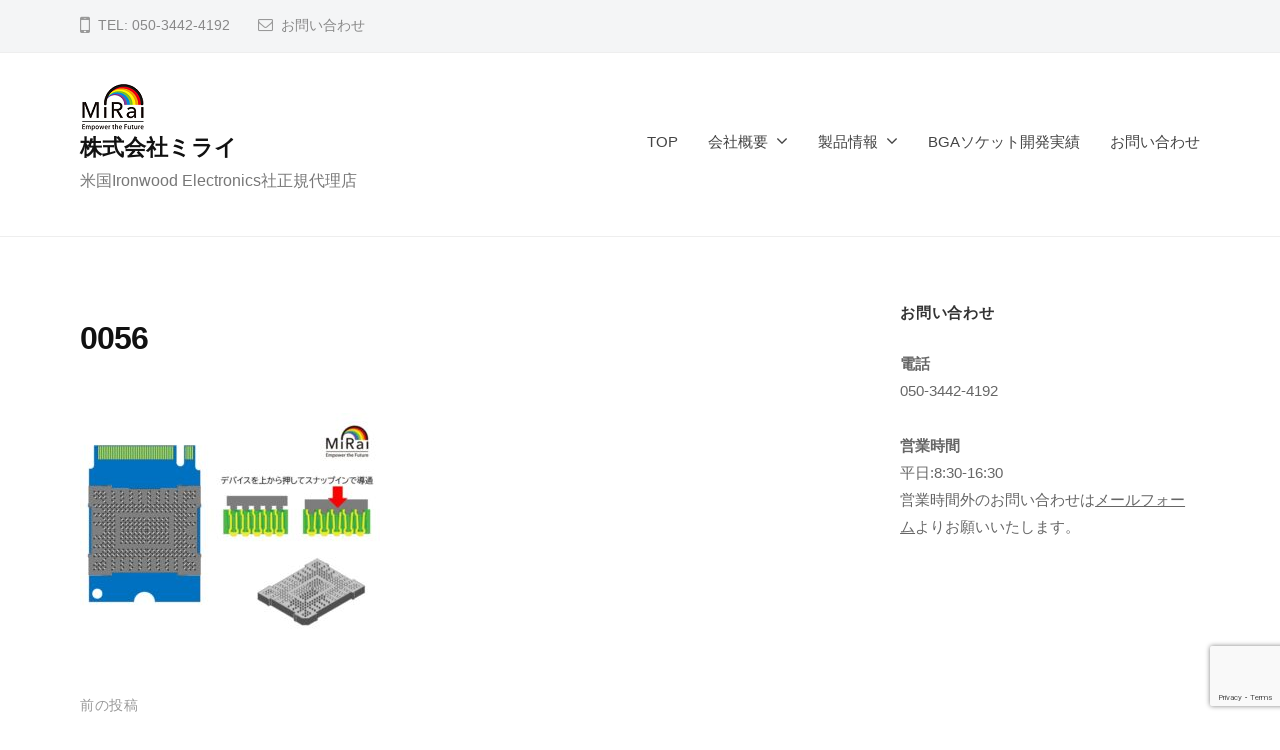

--- FILE ---
content_type: text/html; charset=UTF-8
request_url: https://miraicorporation.jp/archives/676/attachment/0056
body_size: 11317
content:
<!DOCTYPE html>
<html lang="ja">
<head>
<meta charset="UTF-8">
<meta name="viewport" content="width=device-width, initial-scale=1">
<title>0056 &#8211; 株式会社ミライ</title>
<meta name='robots' content='max-image-preview:large' />
<link rel='dns-prefetch' href='//cdn.jsdelivr.net' />
<link rel="alternate" type="application/rss+xml" title="株式会社ミライ &raquo; フィード" href="https://miraicorporation.jp/feed" />
<link rel="alternate" type="application/rss+xml" title="株式会社ミライ &raquo; コメントフィード" href="https://miraicorporation.jp/comments/feed" />
<link rel="alternate" title="oEmbed (JSON)" type="application/json+oembed" href="https://miraicorporation.jp/wp-json/oembed/1.0/embed?url=https%3A%2F%2Fmiraicorporation.jp%2Farchives%2F676%2Fattachment%2F0056" />
<link rel="alternate" title="oEmbed (XML)" type="text/xml+oembed" href="https://miraicorporation.jp/wp-json/oembed/1.0/embed?url=https%3A%2F%2Fmiraicorporation.jp%2Farchives%2F676%2Fattachment%2F0056&#038;format=xml" />
<style id='wp-img-auto-sizes-contain-inline-css' type='text/css'>
img:is([sizes=auto i],[sizes^="auto," i]){contain-intrinsic-size:3000px 1500px}
/*# sourceURL=wp-img-auto-sizes-contain-inline-css */
</style>
<link rel='stylesheet' id='sgr-css' href='https://miraicorporation.jp/wp-content/plugins/simple-google-recaptcha/sgr.css?ver=1663637201' type='text/css' media='all' />
<style id='wp-emoji-styles-inline-css' type='text/css'>

	img.wp-smiley, img.emoji {
		display: inline !important;
		border: none !important;
		box-shadow: none !important;
		height: 1em !important;
		width: 1em !important;
		margin: 0 0.07em !important;
		vertical-align: -0.1em !important;
		background: none !important;
		padding: 0 !important;
	}
/*# sourceURL=wp-emoji-styles-inline-css */
</style>
<style id='wp-block-library-inline-css' type='text/css'>
:root{--wp-block-synced-color:#7a00df;--wp-block-synced-color--rgb:122,0,223;--wp-bound-block-color:var(--wp-block-synced-color);--wp-editor-canvas-background:#ddd;--wp-admin-theme-color:#007cba;--wp-admin-theme-color--rgb:0,124,186;--wp-admin-theme-color-darker-10:#006ba1;--wp-admin-theme-color-darker-10--rgb:0,107,160.5;--wp-admin-theme-color-darker-20:#005a87;--wp-admin-theme-color-darker-20--rgb:0,90,135;--wp-admin-border-width-focus:2px}@media (min-resolution:192dpi){:root{--wp-admin-border-width-focus:1.5px}}.wp-element-button{cursor:pointer}:root .has-very-light-gray-background-color{background-color:#eee}:root .has-very-dark-gray-background-color{background-color:#313131}:root .has-very-light-gray-color{color:#eee}:root .has-very-dark-gray-color{color:#313131}:root .has-vivid-green-cyan-to-vivid-cyan-blue-gradient-background{background:linear-gradient(135deg,#00d084,#0693e3)}:root .has-purple-crush-gradient-background{background:linear-gradient(135deg,#34e2e4,#4721fb 50%,#ab1dfe)}:root .has-hazy-dawn-gradient-background{background:linear-gradient(135deg,#faaca8,#dad0ec)}:root .has-subdued-olive-gradient-background{background:linear-gradient(135deg,#fafae1,#67a671)}:root .has-atomic-cream-gradient-background{background:linear-gradient(135deg,#fdd79a,#004a59)}:root .has-nightshade-gradient-background{background:linear-gradient(135deg,#330968,#31cdcf)}:root .has-midnight-gradient-background{background:linear-gradient(135deg,#020381,#2874fc)}:root{--wp--preset--font-size--normal:16px;--wp--preset--font-size--huge:42px}.has-regular-font-size{font-size:1em}.has-larger-font-size{font-size:2.625em}.has-normal-font-size{font-size:var(--wp--preset--font-size--normal)}.has-huge-font-size{font-size:var(--wp--preset--font-size--huge)}.has-text-align-center{text-align:center}.has-text-align-left{text-align:left}.has-text-align-right{text-align:right}.has-fit-text{white-space:nowrap!important}#end-resizable-editor-section{display:none}.aligncenter{clear:both}.items-justified-left{justify-content:flex-start}.items-justified-center{justify-content:center}.items-justified-right{justify-content:flex-end}.items-justified-space-between{justify-content:space-between}.screen-reader-text{border:0;clip-path:inset(50%);height:1px;margin:-1px;overflow:hidden;padding:0;position:absolute;width:1px;word-wrap:normal!important}.screen-reader-text:focus{background-color:#ddd;clip-path:none;color:#444;display:block;font-size:1em;height:auto;left:5px;line-height:normal;padding:15px 23px 14px;text-decoration:none;top:5px;width:auto;z-index:100000}html :where(.has-border-color){border-style:solid}html :where([style*=border-top-color]){border-top-style:solid}html :where([style*=border-right-color]){border-right-style:solid}html :where([style*=border-bottom-color]){border-bottom-style:solid}html :where([style*=border-left-color]){border-left-style:solid}html :where([style*=border-width]){border-style:solid}html :where([style*=border-top-width]){border-top-style:solid}html :where([style*=border-right-width]){border-right-style:solid}html :where([style*=border-bottom-width]){border-bottom-style:solid}html :where([style*=border-left-width]){border-left-style:solid}html :where(img[class*=wp-image-]){height:auto;max-width:100%}:where(figure){margin:0 0 1em}html :where(.is-position-sticky){--wp-admin--admin-bar--position-offset:var(--wp-admin--admin-bar--height,0px)}@media screen and (max-width:600px){html :where(.is-position-sticky){--wp-admin--admin-bar--position-offset:0px}}

/*# sourceURL=wp-block-library-inline-css */
</style><style id='global-styles-inline-css' type='text/css'>
:root{--wp--preset--aspect-ratio--square: 1;--wp--preset--aspect-ratio--4-3: 4/3;--wp--preset--aspect-ratio--3-4: 3/4;--wp--preset--aspect-ratio--3-2: 3/2;--wp--preset--aspect-ratio--2-3: 2/3;--wp--preset--aspect-ratio--16-9: 16/9;--wp--preset--aspect-ratio--9-16: 9/16;--wp--preset--color--black: #000000;--wp--preset--color--cyan-bluish-gray: #abb8c3;--wp--preset--color--white: #ffffff;--wp--preset--color--pale-pink: #f78da7;--wp--preset--color--vivid-red: #cf2e2e;--wp--preset--color--luminous-vivid-orange: #ff6900;--wp--preset--color--luminous-vivid-amber: #fcb900;--wp--preset--color--light-green-cyan: #7bdcb5;--wp--preset--color--vivid-green-cyan: #00d084;--wp--preset--color--pale-cyan-blue: #8ed1fc;--wp--preset--color--vivid-cyan-blue: #0693e3;--wp--preset--color--vivid-purple: #9b51e0;--wp--preset--gradient--vivid-cyan-blue-to-vivid-purple: linear-gradient(135deg,rgb(6,147,227) 0%,rgb(155,81,224) 100%);--wp--preset--gradient--light-green-cyan-to-vivid-green-cyan: linear-gradient(135deg,rgb(122,220,180) 0%,rgb(0,208,130) 100%);--wp--preset--gradient--luminous-vivid-amber-to-luminous-vivid-orange: linear-gradient(135deg,rgb(252,185,0) 0%,rgb(255,105,0) 100%);--wp--preset--gradient--luminous-vivid-orange-to-vivid-red: linear-gradient(135deg,rgb(255,105,0) 0%,rgb(207,46,46) 100%);--wp--preset--gradient--very-light-gray-to-cyan-bluish-gray: linear-gradient(135deg,rgb(238,238,238) 0%,rgb(169,184,195) 100%);--wp--preset--gradient--cool-to-warm-spectrum: linear-gradient(135deg,rgb(74,234,220) 0%,rgb(151,120,209) 20%,rgb(207,42,186) 40%,rgb(238,44,130) 60%,rgb(251,105,98) 80%,rgb(254,248,76) 100%);--wp--preset--gradient--blush-light-purple: linear-gradient(135deg,rgb(255,206,236) 0%,rgb(152,150,240) 100%);--wp--preset--gradient--blush-bordeaux: linear-gradient(135deg,rgb(254,205,165) 0%,rgb(254,45,45) 50%,rgb(107,0,62) 100%);--wp--preset--gradient--luminous-dusk: linear-gradient(135deg,rgb(255,203,112) 0%,rgb(199,81,192) 50%,rgb(65,88,208) 100%);--wp--preset--gradient--pale-ocean: linear-gradient(135deg,rgb(255,245,203) 0%,rgb(182,227,212) 50%,rgb(51,167,181) 100%);--wp--preset--gradient--electric-grass: linear-gradient(135deg,rgb(202,248,128) 0%,rgb(113,206,126) 100%);--wp--preset--gradient--midnight: linear-gradient(135deg,rgb(2,3,129) 0%,rgb(40,116,252) 100%);--wp--preset--font-size--small: 13px;--wp--preset--font-size--medium: 20px;--wp--preset--font-size--large: 36px;--wp--preset--font-size--x-large: 42px;--wp--preset--spacing--20: 0.44rem;--wp--preset--spacing--30: 0.67rem;--wp--preset--spacing--40: 1rem;--wp--preset--spacing--50: 1.5rem;--wp--preset--spacing--60: 2.25rem;--wp--preset--spacing--70: 3.38rem;--wp--preset--spacing--80: 5.06rem;--wp--preset--shadow--natural: 6px 6px 9px rgba(0, 0, 0, 0.2);--wp--preset--shadow--deep: 12px 12px 50px rgba(0, 0, 0, 0.4);--wp--preset--shadow--sharp: 6px 6px 0px rgba(0, 0, 0, 0.2);--wp--preset--shadow--outlined: 6px 6px 0px -3px rgb(255, 255, 255), 6px 6px rgb(0, 0, 0);--wp--preset--shadow--crisp: 6px 6px 0px rgb(0, 0, 0);}:where(.is-layout-flex){gap: 0.5em;}:where(.is-layout-grid){gap: 0.5em;}body .is-layout-flex{display: flex;}.is-layout-flex{flex-wrap: wrap;align-items: center;}.is-layout-flex > :is(*, div){margin: 0;}body .is-layout-grid{display: grid;}.is-layout-grid > :is(*, div){margin: 0;}:where(.wp-block-columns.is-layout-flex){gap: 2em;}:where(.wp-block-columns.is-layout-grid){gap: 2em;}:where(.wp-block-post-template.is-layout-flex){gap: 1.25em;}:where(.wp-block-post-template.is-layout-grid){gap: 1.25em;}.has-black-color{color: var(--wp--preset--color--black) !important;}.has-cyan-bluish-gray-color{color: var(--wp--preset--color--cyan-bluish-gray) !important;}.has-white-color{color: var(--wp--preset--color--white) !important;}.has-pale-pink-color{color: var(--wp--preset--color--pale-pink) !important;}.has-vivid-red-color{color: var(--wp--preset--color--vivid-red) !important;}.has-luminous-vivid-orange-color{color: var(--wp--preset--color--luminous-vivid-orange) !important;}.has-luminous-vivid-amber-color{color: var(--wp--preset--color--luminous-vivid-amber) !important;}.has-light-green-cyan-color{color: var(--wp--preset--color--light-green-cyan) !important;}.has-vivid-green-cyan-color{color: var(--wp--preset--color--vivid-green-cyan) !important;}.has-pale-cyan-blue-color{color: var(--wp--preset--color--pale-cyan-blue) !important;}.has-vivid-cyan-blue-color{color: var(--wp--preset--color--vivid-cyan-blue) !important;}.has-vivid-purple-color{color: var(--wp--preset--color--vivid-purple) !important;}.has-black-background-color{background-color: var(--wp--preset--color--black) !important;}.has-cyan-bluish-gray-background-color{background-color: var(--wp--preset--color--cyan-bluish-gray) !important;}.has-white-background-color{background-color: var(--wp--preset--color--white) !important;}.has-pale-pink-background-color{background-color: var(--wp--preset--color--pale-pink) !important;}.has-vivid-red-background-color{background-color: var(--wp--preset--color--vivid-red) !important;}.has-luminous-vivid-orange-background-color{background-color: var(--wp--preset--color--luminous-vivid-orange) !important;}.has-luminous-vivid-amber-background-color{background-color: var(--wp--preset--color--luminous-vivid-amber) !important;}.has-light-green-cyan-background-color{background-color: var(--wp--preset--color--light-green-cyan) !important;}.has-vivid-green-cyan-background-color{background-color: var(--wp--preset--color--vivid-green-cyan) !important;}.has-pale-cyan-blue-background-color{background-color: var(--wp--preset--color--pale-cyan-blue) !important;}.has-vivid-cyan-blue-background-color{background-color: var(--wp--preset--color--vivid-cyan-blue) !important;}.has-vivid-purple-background-color{background-color: var(--wp--preset--color--vivid-purple) !important;}.has-black-border-color{border-color: var(--wp--preset--color--black) !important;}.has-cyan-bluish-gray-border-color{border-color: var(--wp--preset--color--cyan-bluish-gray) !important;}.has-white-border-color{border-color: var(--wp--preset--color--white) !important;}.has-pale-pink-border-color{border-color: var(--wp--preset--color--pale-pink) !important;}.has-vivid-red-border-color{border-color: var(--wp--preset--color--vivid-red) !important;}.has-luminous-vivid-orange-border-color{border-color: var(--wp--preset--color--luminous-vivid-orange) !important;}.has-luminous-vivid-amber-border-color{border-color: var(--wp--preset--color--luminous-vivid-amber) !important;}.has-light-green-cyan-border-color{border-color: var(--wp--preset--color--light-green-cyan) !important;}.has-vivid-green-cyan-border-color{border-color: var(--wp--preset--color--vivid-green-cyan) !important;}.has-pale-cyan-blue-border-color{border-color: var(--wp--preset--color--pale-cyan-blue) !important;}.has-vivid-cyan-blue-border-color{border-color: var(--wp--preset--color--vivid-cyan-blue) !important;}.has-vivid-purple-border-color{border-color: var(--wp--preset--color--vivid-purple) !important;}.has-vivid-cyan-blue-to-vivid-purple-gradient-background{background: var(--wp--preset--gradient--vivid-cyan-blue-to-vivid-purple) !important;}.has-light-green-cyan-to-vivid-green-cyan-gradient-background{background: var(--wp--preset--gradient--light-green-cyan-to-vivid-green-cyan) !important;}.has-luminous-vivid-amber-to-luminous-vivid-orange-gradient-background{background: var(--wp--preset--gradient--luminous-vivid-amber-to-luminous-vivid-orange) !important;}.has-luminous-vivid-orange-to-vivid-red-gradient-background{background: var(--wp--preset--gradient--luminous-vivid-orange-to-vivid-red) !important;}.has-very-light-gray-to-cyan-bluish-gray-gradient-background{background: var(--wp--preset--gradient--very-light-gray-to-cyan-bluish-gray) !important;}.has-cool-to-warm-spectrum-gradient-background{background: var(--wp--preset--gradient--cool-to-warm-spectrum) !important;}.has-blush-light-purple-gradient-background{background: var(--wp--preset--gradient--blush-light-purple) !important;}.has-blush-bordeaux-gradient-background{background: var(--wp--preset--gradient--blush-bordeaux) !important;}.has-luminous-dusk-gradient-background{background: var(--wp--preset--gradient--luminous-dusk) !important;}.has-pale-ocean-gradient-background{background: var(--wp--preset--gradient--pale-ocean) !important;}.has-electric-grass-gradient-background{background: var(--wp--preset--gradient--electric-grass) !important;}.has-midnight-gradient-background{background: var(--wp--preset--gradient--midnight) !important;}.has-small-font-size{font-size: var(--wp--preset--font-size--small) !important;}.has-medium-font-size{font-size: var(--wp--preset--font-size--medium) !important;}.has-large-font-size{font-size: var(--wp--preset--font-size--large) !important;}.has-x-large-font-size{font-size: var(--wp--preset--font-size--x-large) !important;}
/*# sourceURL=global-styles-inline-css */
</style>

<style id='classic-theme-styles-inline-css' type='text/css'>
/*! This file is auto-generated */
.wp-block-button__link{color:#fff;background-color:#32373c;border-radius:9999px;box-shadow:none;text-decoration:none;padding:calc(.667em + 2px) calc(1.333em + 2px);font-size:1.125em}.wp-block-file__button{background:#32373c;color:#fff;text-decoration:none}
/*# sourceURL=/wp-includes/css/classic-themes.min.css */
</style>
<link rel='stylesheet' id='contact-form-7-css' href='https://miraicorporation.jp/wp-content/plugins/contact-form-7/includes/css/styles.css?ver=6.1.4' type='text/css' media='all' />
<link rel='stylesheet' id='pz-linkcard-css' href='//miraicorporation.jp/wp-content/uploads/pz-linkcard/style.css?ver=2.5.5.1' type='text/css' media='all' />
<link rel='stylesheet' id='whats-new-style-css' href='https://miraicorporation.jp/wp-content/plugins/whats-new-genarator/whats-new.css?ver=2.0.2' type='text/css' media='all' />
<link rel='stylesheet' id='fontawesome-css' href='https://miraicorporation.jp/wp-content/themes/businesspress/inc/font-awesome/css/font-awesome.css?ver=4.7.0' type='text/css' media='all' />
<link rel='stylesheet' id='normalize-css' href='https://miraicorporation.jp/wp-content/themes/businesspress/css/normalize.css?ver=8.0.0' type='text/css' media='all' />
<link rel='stylesheet' id='businesspress-style-css' href='https://miraicorporation.jp/wp-content/themes/businesspress/style.css?ver=1.0.0' type='text/css' media='all' />
<style id='businesspress-style-inline-css' type='text/css'>

	a,
	.subheader {
		color: #4693f5;
	}
	a:hover {
		color: #639af6;
	}
	a.home-header-button-main {
		background-color: #4693f5;
	}
	a.home-header-button-main:hover {
		background-color: #639af6;
	}
	code, kbd, tt, var,
	th,
	pre,
	.top-bar,
	.author-profile,
	.pagination .current,
	.page-links .page-numbers,
	.tagcloud a,
	.widget_calendar tbody td a,
	.container-wrapper,
	.site-bottom {
		background-color: #f4f5f6;
	}

	.jumbotron {
		background-image: url("https://miraicorporation.jp/wp-content/themes/businesspress/images/header.jpg");
	}
	.home-header-content {
		text-align: left;
	}

	@media screen and (min-width: 980px) {
		.footer-widget-1 {
			width: 49.98%;
		}
		.footer-widget-2 {
			width: 24.99%;
		}
		.footer-widget-3 {
			width: 24.99%;
		}
		.footer-widget-4 {
			width: 0%;
		}
		.footer-widget-5 {
			width: 0%;
		}
		.footer-widget-6 {
			width: 0%;
		}
	}
	
/*# sourceURL=businesspress-style-inline-css */
</style>
<script type="text/javascript" id="sgr-js-extra">
/* <![CDATA[ */
var sgr = {"sgr_site_key":""};
//# sourceURL=sgr-js-extra
/* ]]> */
</script>
<script type="text/javascript" src="https://miraicorporation.jp/wp-content/plugins/simple-google-recaptcha/sgr.js?ver=1663637201" id="sgr-js"></script>
<script type="text/javascript" src="https://miraicorporation.jp/wp-includes/js/jquery/jquery.min.js?ver=3.7.1" id="jquery-core-js"></script>
<script type="text/javascript" src="https://miraicorporation.jp/wp-includes/js/jquery/jquery-migrate.min.js?ver=3.4.1" id="jquery-migrate-js"></script>
<script type="text/javascript" src="https://miraicorporation.jp/wp-content/themes/businesspress/js/stickyfill.js?ver=2.1.0" id="stickyfill-js"></script>
<link rel="https://api.w.org/" href="https://miraicorporation.jp/wp-json/" /><link rel="alternate" title="JSON" type="application/json" href="https://miraicorporation.jp/wp-json/wp/v2/media/677" /><link rel="EditURI" type="application/rsd+xml" title="RSD" href="https://miraicorporation.jp/xmlrpc.php?rsd" />
<meta name="generator" content="WordPress 6.9" />
<link rel="canonical" href="https://miraicorporation.jp/archives/676/attachment/0056" />
<link rel='shortlink' href='https://miraicorporation.jp/?p=677' />
<link rel="icon" href="https://miraicorporation.jp/wp-content/uploads/2020/08/icon.jpg" sizes="32x32" />
<link rel="icon" href="https://miraicorporation.jp/wp-content/uploads/2020/08/icon.jpg" sizes="192x192" />
<link rel="apple-touch-icon" href="https://miraicorporation.jp/wp-content/uploads/2020/08/icon.jpg" />
<meta name="msapplication-TileImage" content="https://miraicorporation.jp/wp-content/uploads/2020/08/icon.jpg" />
				<style type="text/css" id="c4wp-checkout-css">
					.woocommerce-checkout .c4wp_captcha_field {
						margin-bottom: 10px;
						margin-top: 15px;
						position: relative;
						display: inline-block;
					}
				</style>
							<style type="text/css" id="c4wp-v3-lp-form-css">
				.login #login, .login #lostpasswordform {
					min-width: 350px !important;
				}
				.wpforms-field-c4wp iframe {
					width: 100% !important;
				}
			</style>
			</head>

<body class="attachment wp-singular attachment-template-default single single-attachment postid-677 attachmentid-677 attachment-jpeg wp-custom-logo wp-theme-businesspress hide-author has-sidebar">
<div id="page" class="site">
	<a class="skip-link screen-reader-text" href="#content">コンテンツへスキップ</a>

	<header id="masthead" class="site-header">

				<div class="top-bar">
			<div class="top-bar-content">
					<ul class="top-bar-main">
					<li class="top-bar-main-phone">TEL: 050-3442-4192</li>
							<li class="top-bar-main-contact"><a href="https://miraicorporation.jp/お問い合わせ">お問い合わせ</a></li>
					</ul><!-- .top-bar-main -->
								</div><!-- .top-bar-content -->
		</div><!-- .top-bar -->
		
		<div class="main-header main-header-original">
			<div class="main-header-content">
				<div class="site-branding">
					<div class="site-logo"><a href="https://miraicorporation.jp/" rel="home"><img alt="株式会社ミライ" src="https://miraicorporation.jp/wp-content/uploads/2020/08/cropped-logo.png" width="67" /></a></div>						<div class="site-title"><a href="https://miraicorporation.jp/" rel="home">株式会社ミライ</a></div>
		<div class="site-description">米国Ironwood Electronics社正規代理店</div>
					</div><!-- .site-branding -->
					<nav class="main-navigation">
		<div class="menu-%e3%83%a1%e3%82%a4%e3%83%b3-2-container"><ul id="menu-%e3%83%a1%e3%82%a4%e3%83%b3-2" class="menu"><li id="menu-item-19" class="menu-item menu-item-type-custom menu-item-object-custom menu-item-home menu-item-19"><a href="http://miraicorporation.jp/">TOP</a></li>
<li id="menu-item-20" class="menu-item menu-item-type-post_type menu-item-object-page menu-item-has-children menu-item-20"><a href="https://miraicorporation.jp/%e4%bc%9a%e7%a4%be%e6%a6%82%e8%a6%81">会社概要</a>
<ul class="sub-menu">
	<li id="menu-item-464" class="menu-item menu-item-type-post_type menu-item-object-page menu-item-464"><a href="https://miraicorporation.jp/%e4%bc%9a%e7%a4%be%e6%a6%82%e8%a6%81">会社概要</a></li>
	<li id="menu-item-462" class="menu-item menu-item-type-post_type menu-item-object-page menu-item-462"><a href="https://miraicorporation.jp/%e5%80%8b%e4%ba%ba%e6%83%85%e5%a0%b1%e4%bf%9d%e8%ad%b7%e6%96%b9%e9%87%9d%ef%bc%88%e3%83%97%e3%83%a9%e3%82%a4%e3%83%90%e3%82%b7%e3%83%bc%e3%83%9d%e3%83%aa%e3%82%b7%e3%83%bc%ef%bc%89">個人情報保護方針（プライバシーポリシー）</a></li>
</ul>
</li>
<li id="menu-item-92" class="menu-item menu-item-type-post_type menu-item-object-page menu-item-has-children menu-item-92"><a href="https://miraicorporation.jp/%e8%a3%bd%e5%93%81%e6%83%85%e5%a0%b1">製品情報</a>
<ul class="sub-menu">
	<li id="menu-item-379" class="menu-item menu-item-type-custom menu-item-object-custom menu-item-has-children menu-item-379"><a href="https://miraicorporation.jp/archives/socket">ICソケット</a>
	<ul class="sub-menu">
		<li id="menu-item-380" class="menu-item menu-item-type-post_type menu-item-object-socket menu-item-380"><a href="https://miraicorporation.jp/archives/socket/sg">SGエラストマシリーズ</a></li>
		<li id="menu-item-381" class="menu-item menu-item-type-post_type menu-item-object-socket menu-item-381"><a href="https://miraicorporation.jp/archives/socket/sbt%e3%83%9d%e3%82%b4%e3%83%94%e3%83%b3%e3%82%b7%e3%83%aa%e3%83%bc%e3%82%ba">SBTポゴピンシリーズ</a></li>
		<li id="menu-item-1045" class="menu-item menu-item-type-post_type menu-item-object-socket menu-item-1045"><a href="https://miraicorporation.jp/archives/socket/ess">ESSスプリングピンシリーズ</a></li>
		<li id="menu-item-382" class="menu-item menu-item-type-post_type menu-item-object-socket menu-item-382"><a href="https://miraicorporation.jp/archives/socket/smp%e3%82%b7%e3%83%aa%e3%83%bc%e3%82%ba%ef%bc%88%e9%ab%98%e8%80%90%e4%b9%85%e4%bb%95%e6%a7%98%ef%bc%89">SMPシリーズ（高耐久仕様）</a></li>
		<li id="menu-item-383" class="menu-item menu-item-type-post_type menu-item-object-socket menu-item-383"><a href="https://miraicorporation.jp/archives/socket/sm%e3%82%b7%e3%83%ab%e3%83%90%e3%83%bc%e3%83%9c%e3%83%bc%e3%83%ab%e3%82%b7%e3%83%aa%e3%83%bc%e3%82%ba">SMシルバーボールシリーズ</a></li>
		<li id="menu-item-384" class="menu-item menu-item-type-post_type menu-item-object-socket menu-item-384"><a href="https://miraicorporation.jp/archives/socket/gtp%e3%82%b7%e3%83%aa%e3%83%bc%e3%82%ba">GTPシリーズ（高耐久仕様）</a></li>
		<li id="menu-item-385" class="menu-item menu-item-type-post_type menu-item-object-socket menu-item-385"><a href="https://miraicorporation.jp/archives/socket/gt">GTシルバーボタンシリーズ</a></li>
		<li id="menu-item-851" class="menu-item menu-item-type-post_type menu-item-object-socket menu-item-851"><a href="https://miraicorporation.jp/archives/socket/aspen%e3%82%b7%e3%83%aa%e3%83%bc%e3%82%ba">規格ソケット – Aspenシリーズ</a></li>
		<li id="menu-item-1070" class="menu-item menu-item-type-post_type menu-item-object-socket menu-item-1070"><a href="https://miraicorporation.jp/archives/socket/ate">自動テスト装置(ATE)用ソケット-PicoRapitor-</a></li>
	</ul>
</li>
	<li id="menu-item-393" class="menu-item menu-item-type-post_type menu-item-object-socket menu-item-has-children menu-item-393"><a href="https://miraicorporation.jp/archives/socket/grypper%ef%bc%88%e3%82%b0%e3%83%aa%e3%83%83%e3%83%91%e3%83%bc%ef%bc%89%e3%82%bd%e3%82%b1%e3%83%83%e3%83%88">Grypper（グリッパー）ソケット</a>
	<ul class="sub-menu">
		<li id="menu-item-394" class="menu-item menu-item-type-post_type menu-item-object-socket menu-item-394"><a href="https://miraicorporation.jp/archives/socket/emmc%e7%94%a8%e3%80%80grypper%e3%82%bd%e3%82%b1%e3%83%83%e3%83%88">eMMC用　Grypperソケット</a></li>
		<li id="menu-item-420" class="menu-item menu-item-type-post_type menu-item-object-socket menu-item-420"><a href="https://miraicorporation.jp/archives/socket/onfi-nand%e7%94%a8%e3%80%80grypper%e3%82%bd%e3%82%b1%e3%83%83%e3%83%88">ONFi NAND用　Grypperソケット</a></li>
		<li id="menu-item-419" class="menu-item menu-item-type-post_type menu-item-object-socket menu-item-419"><a href="https://miraicorporation.jp/archives/socket/ddr%e7%94%a8-grypper%e3%82%bd%e3%82%b1%e3%83%83%e3%83%88">DDR用 Grypperソケット</a></li>
		<li id="menu-item-418" class="menu-item menu-item-type-post_type menu-item-object-socket menu-item-418"><a href="https://miraicorporation.jp/archives/socket/lpddr%e7%94%a8-grypper%e3%82%bd%e3%82%b1%e3%83%83%e3%83%88">LPDDR用 Grypperソケット</a></li>
	</ul>
</li>
	<li id="menu-item-387" class="menu-item menu-item-type-post_type menu-item-object-socket menu-item-387"><a href="https://miraicorporation.jp/archives/socket/%e3%83%91%e3%83%83%e3%82%b1%e3%83%bc%e3%82%b8%e5%a4%89%e6%8f%9b%e3%83%a2%e3%82%b8%e3%83%a5%e3%83%bc%e3%83%ab">パッケージ変換モジュール</a></li>
	<li id="menu-item-930" class="menu-item menu-item-type-post_type menu-item-object-socket menu-item-930"><a href="https://miraicorporation.jp/archives/socket/%e9%ab%98%e9%80%9f%e9%80%9a%e4%bf%a1%e5%9f%ba%e6%9d%bf%e9%96%93%e3%82%b3%e3%83%8d%e3%82%af%e3%82%bf">高速通信基板間コネクタ</a></li>
	<li id="menu-item-844" class="menu-item menu-item-type-post_type menu-item-object-socket menu-item-844"><a href="https://miraicorporation.jp/archives/socket/%e3%80%90%e6%96%b0%e8%a3%bd%e5%93%81%e6%83%85%e5%a0%b1%e3%80%91%e3%83%87%e3%83%90%e3%82%a4%e3%82%b9%e6%b8%a9%e5%ba%a6%e8%a9%a6%e9%a8%93%e8%a3%85%e7%bd%ae-imperium">デバイス温度試験装置 IMPERIUM</a></li>
	<li id="menu-item-497" class="menu-item menu-item-type-post_type menu-item-object-xf menu-item-497"><a href="https://miraicorporation.jp/archives/xf/bms%e3%83%88%e3%83%a9%e3%83%b3%e3%82%b9">BMSトランス</a></li>
	<li id="menu-item-388" class="menu-item menu-item-type-post_type menu-item-object-xf menu-item-388"><a href="https://miraicorporation.jp/archives/xf/ihlp">IHLPパワーインダクタ</a></li>
</ul>
</li>
<li id="menu-item-21" class="menu-item menu-item-type-post_type menu-item-object-page current_page_parent menu-item-21"><a href="https://miraicorporation.jp/bga">BGAソケット開発実績</a></li>
<li id="menu-item-22" class="menu-item menu-item-type-post_type menu-item-object-page menu-item-22"><a href="https://miraicorporation.jp/%e3%81%8a%e5%95%8f%e3%81%84%e5%90%88%e3%82%8f%e3%81%9b">お問い合わせ</a></li>
</ul></div>	</nav><!-- .main-navigation -->
					<button class="drawer-hamburger">
					<span class="screen-reader-text">メニュー</span>
					<span class="drawer-hamburger-icon"></span>
				</button>
			</div><!-- .main-header-content -->
			<div class="drawer-overlay"></div>
			<div class="drawer-navigation">
				<div class="drawer-navigation-content">
					<nav class="main-navigation">
		<div class="menu-%e3%83%a1%e3%82%a4%e3%83%b3-2-container"><ul id="menu-%e3%83%a1%e3%82%a4%e3%83%b3-3" class="menu"><li class="menu-item menu-item-type-custom menu-item-object-custom menu-item-home menu-item-19"><a href="http://miraicorporation.jp/">TOP</a></li>
<li class="menu-item menu-item-type-post_type menu-item-object-page menu-item-has-children menu-item-20"><a href="https://miraicorporation.jp/%e4%bc%9a%e7%a4%be%e6%a6%82%e8%a6%81">会社概要</a>
<ul class="sub-menu">
	<li class="menu-item menu-item-type-post_type menu-item-object-page menu-item-464"><a href="https://miraicorporation.jp/%e4%bc%9a%e7%a4%be%e6%a6%82%e8%a6%81">会社概要</a></li>
	<li class="menu-item menu-item-type-post_type menu-item-object-page menu-item-462"><a href="https://miraicorporation.jp/%e5%80%8b%e4%ba%ba%e6%83%85%e5%a0%b1%e4%bf%9d%e8%ad%b7%e6%96%b9%e9%87%9d%ef%bc%88%e3%83%97%e3%83%a9%e3%82%a4%e3%83%90%e3%82%b7%e3%83%bc%e3%83%9d%e3%83%aa%e3%82%b7%e3%83%bc%ef%bc%89">個人情報保護方針（プライバシーポリシー）</a></li>
</ul>
</li>
<li class="menu-item menu-item-type-post_type menu-item-object-page menu-item-has-children menu-item-92"><a href="https://miraicorporation.jp/%e8%a3%bd%e5%93%81%e6%83%85%e5%a0%b1">製品情報</a>
<ul class="sub-menu">
	<li class="menu-item menu-item-type-custom menu-item-object-custom menu-item-has-children menu-item-379"><a href="https://miraicorporation.jp/archives/socket">ICソケット</a>
	<ul class="sub-menu">
		<li class="menu-item menu-item-type-post_type menu-item-object-socket menu-item-380"><a href="https://miraicorporation.jp/archives/socket/sg">SGエラストマシリーズ</a></li>
		<li class="menu-item menu-item-type-post_type menu-item-object-socket menu-item-381"><a href="https://miraicorporation.jp/archives/socket/sbt%e3%83%9d%e3%82%b4%e3%83%94%e3%83%b3%e3%82%b7%e3%83%aa%e3%83%bc%e3%82%ba">SBTポゴピンシリーズ</a></li>
		<li class="menu-item menu-item-type-post_type menu-item-object-socket menu-item-1045"><a href="https://miraicorporation.jp/archives/socket/ess">ESSスプリングピンシリーズ</a></li>
		<li class="menu-item menu-item-type-post_type menu-item-object-socket menu-item-382"><a href="https://miraicorporation.jp/archives/socket/smp%e3%82%b7%e3%83%aa%e3%83%bc%e3%82%ba%ef%bc%88%e9%ab%98%e8%80%90%e4%b9%85%e4%bb%95%e6%a7%98%ef%bc%89">SMPシリーズ（高耐久仕様）</a></li>
		<li class="menu-item menu-item-type-post_type menu-item-object-socket menu-item-383"><a href="https://miraicorporation.jp/archives/socket/sm%e3%82%b7%e3%83%ab%e3%83%90%e3%83%bc%e3%83%9c%e3%83%bc%e3%83%ab%e3%82%b7%e3%83%aa%e3%83%bc%e3%82%ba">SMシルバーボールシリーズ</a></li>
		<li class="menu-item menu-item-type-post_type menu-item-object-socket menu-item-384"><a href="https://miraicorporation.jp/archives/socket/gtp%e3%82%b7%e3%83%aa%e3%83%bc%e3%82%ba">GTPシリーズ（高耐久仕様）</a></li>
		<li class="menu-item menu-item-type-post_type menu-item-object-socket menu-item-385"><a href="https://miraicorporation.jp/archives/socket/gt">GTシルバーボタンシリーズ</a></li>
		<li class="menu-item menu-item-type-post_type menu-item-object-socket menu-item-851"><a href="https://miraicorporation.jp/archives/socket/aspen%e3%82%b7%e3%83%aa%e3%83%bc%e3%82%ba">規格ソケット – Aspenシリーズ</a></li>
		<li class="menu-item menu-item-type-post_type menu-item-object-socket menu-item-1070"><a href="https://miraicorporation.jp/archives/socket/ate">自動テスト装置(ATE)用ソケット-PicoRapitor-</a></li>
	</ul>
</li>
	<li class="menu-item menu-item-type-post_type menu-item-object-socket menu-item-has-children menu-item-393"><a href="https://miraicorporation.jp/archives/socket/grypper%ef%bc%88%e3%82%b0%e3%83%aa%e3%83%83%e3%83%91%e3%83%bc%ef%bc%89%e3%82%bd%e3%82%b1%e3%83%83%e3%83%88">Grypper（グリッパー）ソケット</a>
	<ul class="sub-menu">
		<li class="menu-item menu-item-type-post_type menu-item-object-socket menu-item-394"><a href="https://miraicorporation.jp/archives/socket/emmc%e7%94%a8%e3%80%80grypper%e3%82%bd%e3%82%b1%e3%83%83%e3%83%88">eMMC用　Grypperソケット</a></li>
		<li class="menu-item menu-item-type-post_type menu-item-object-socket menu-item-420"><a href="https://miraicorporation.jp/archives/socket/onfi-nand%e7%94%a8%e3%80%80grypper%e3%82%bd%e3%82%b1%e3%83%83%e3%83%88">ONFi NAND用　Grypperソケット</a></li>
		<li class="menu-item menu-item-type-post_type menu-item-object-socket menu-item-419"><a href="https://miraicorporation.jp/archives/socket/ddr%e7%94%a8-grypper%e3%82%bd%e3%82%b1%e3%83%83%e3%83%88">DDR用 Grypperソケット</a></li>
		<li class="menu-item menu-item-type-post_type menu-item-object-socket menu-item-418"><a href="https://miraicorporation.jp/archives/socket/lpddr%e7%94%a8-grypper%e3%82%bd%e3%82%b1%e3%83%83%e3%83%88">LPDDR用 Grypperソケット</a></li>
	</ul>
</li>
	<li class="menu-item menu-item-type-post_type menu-item-object-socket menu-item-387"><a href="https://miraicorporation.jp/archives/socket/%e3%83%91%e3%83%83%e3%82%b1%e3%83%bc%e3%82%b8%e5%a4%89%e6%8f%9b%e3%83%a2%e3%82%b8%e3%83%a5%e3%83%bc%e3%83%ab">パッケージ変換モジュール</a></li>
	<li class="menu-item menu-item-type-post_type menu-item-object-socket menu-item-930"><a href="https://miraicorporation.jp/archives/socket/%e9%ab%98%e9%80%9f%e9%80%9a%e4%bf%a1%e5%9f%ba%e6%9d%bf%e9%96%93%e3%82%b3%e3%83%8d%e3%82%af%e3%82%bf">高速通信基板間コネクタ</a></li>
	<li class="menu-item menu-item-type-post_type menu-item-object-socket menu-item-844"><a href="https://miraicorporation.jp/archives/socket/%e3%80%90%e6%96%b0%e8%a3%bd%e5%93%81%e6%83%85%e5%a0%b1%e3%80%91%e3%83%87%e3%83%90%e3%82%a4%e3%82%b9%e6%b8%a9%e5%ba%a6%e8%a9%a6%e9%a8%93%e8%a3%85%e7%bd%ae-imperium">デバイス温度試験装置 IMPERIUM</a></li>
	<li class="menu-item menu-item-type-post_type menu-item-object-xf menu-item-497"><a href="https://miraicorporation.jp/archives/xf/bms%e3%83%88%e3%83%a9%e3%83%b3%e3%82%b9">BMSトランス</a></li>
	<li class="menu-item menu-item-type-post_type menu-item-object-xf menu-item-388"><a href="https://miraicorporation.jp/archives/xf/ihlp">IHLPパワーインダクタ</a></li>
</ul>
</li>
<li class="menu-item menu-item-type-post_type menu-item-object-page current_page_parent menu-item-21"><a href="https://miraicorporation.jp/bga">BGAソケット開発実績</a></li>
<li class="menu-item menu-item-type-post_type menu-item-object-page menu-item-22"><a href="https://miraicorporation.jp/%e3%81%8a%e5%95%8f%e3%81%84%e5%90%88%e3%82%8f%e3%81%9b">お問い合わせ</a></li>
</ul></div>	</nav><!-- .main-navigation -->
																	</div><!-- .drawer-navigation-content -->
			</div><!-- .drawer-navigation -->
		</div><!-- .main-header -->

		
		
	</header><!-- #masthead -->

	<div id="content" class="site-content">

<div id="primary" class="content-area">
	<main id="main" class="site-main">

	
		
<article id="post-677" class="post-677 attachment type-attachment status-inherit hentry">
	<header class="entry-header">
		<div class="cat-links"></div><!-- .cat-links -->		<h1 class="entry-title">0056</h1>
					</header><!-- .entry-header -->

	<div class="entry-content">
		<p class="attachment"><a href='https://miraicorporation.jp/wp-content/uploads/2021/08/0056.jpg'><img fetchpriority="high" decoding="async" width="300" height="217" src="https://miraicorporation.jp/wp-content/uploads/2021/08/0056-300x217.jpg" class="attachment-medium size-medium" alt="SSD BGA291" srcset="https://miraicorporation.jp/wp-content/uploads/2021/08/0056-300x217.jpg 300w, https://miraicorporation.jp/wp-content/uploads/2021/08/0056-768x556.jpg 768w, https://miraicorporation.jp/wp-content/uploads/2021/08/0056.jpg 833w" sizes="(max-width: 300px) 100vw, 300px" /></a></p>
			</div><!-- .entry-content -->

	
	
</article><!-- #post-## -->

		<nav class="navigation post-navigation">
		<h2 class="screen-reader-text">投稿ナビゲーション</h2>
		<div class="nav-links">
			<div class="nav-previous"><div class="post-nav-title">前の投稿</div><a href="https://miraicorporation.jp/archives/676" rel="prev">SSD BGA291用Grypperソケット</a></div>		</div><!-- .nav-links -->
	</nav><!-- .post-navigation -->
	

		
	
	</main><!-- #main -->
</div><!-- #primary -->


<div id="secondary" class="sidebar-area" role="complementary">
			<div id="sticky-sidebar" class="sticky-sidebar widget-area">
		<aside id="text-3" class="widget widget_text"><h2 class="widget-title">お問い合わせ</h2>			<div class="textwidget"><p><strong>電話</strong><br />
050-3442-4192</p>
<p><strong>営業時間</strong><br />
平日:8:30-16:30<br />
営業時間外のお問い合わせは<a href="https://miraicorporation.jp/%e3%81%8a%e5%95%8f%e3%81%84%e5%90%88%e3%82%8f%e3%81%9b">メールフォーム</a>よりお願いいたします。</p>
</div>
		</aside>	</div><!-- #sticky-sidebar -->
	</div><!-- #secondary -->

	</div><!-- #content -->

	<footer id="colophon" class="site-footer">

		
<div id="supplementary" class="footer-widget-area" role="complementary">
	<div class="footer-widget-content">
		<div class="footer-widget-wrapper">
						<div class="footer-widget-1 footer-widget widget-area">
							</div><!-- .footer-widget-1 -->
																				</div><!-- .footer-widget-wrapper -->
	</div><!-- .footer-widget-content -->
</div><!-- #supplementary -->

				<div class="site-bottom">
			<div class="site-bottom-content">

								<div class="footer-menu">
										<nav class="footer-navigation">
						<div class="menu-%e3%83%a1%e3%82%a4%e3%83%b3-2-container"><ul id="menu-%e3%83%a1%e3%82%a4%e3%83%b3-4" class="menu"><li class="menu-item menu-item-type-custom menu-item-object-custom menu-item-home menu-item-19"><a href="http://miraicorporation.jp/">TOP</a></li>
<li class="menu-item menu-item-type-post_type menu-item-object-page menu-item-20"><a href="https://miraicorporation.jp/%e4%bc%9a%e7%a4%be%e6%a6%82%e8%a6%81">会社概要</a></li>
<li class="menu-item menu-item-type-post_type menu-item-object-page menu-item-92"><a href="https://miraicorporation.jp/%e8%a3%bd%e5%93%81%e6%83%85%e5%a0%b1">製品情報</a></li>
<li class="menu-item menu-item-type-post_type menu-item-object-page current_page_parent menu-item-21"><a href="https://miraicorporation.jp/bga">BGAソケット開発実績</a></li>
<li class="menu-item menu-item-type-post_type menu-item-object-page menu-item-22"><a href="https://miraicorporation.jp/%e3%81%8a%e5%95%8f%e3%81%84%e5%90%88%e3%82%8f%e3%81%9b">お問い合わせ</a></li>
</ul></div>					</nav><!-- .footer-navigation -->
														</div><!-- .footer-menu -->
				
					<div class="site-info">
		<div class="site-copyright">
			&copy; 2026 <a href="https://miraicorporation.jp/" rel="home">株式会社ミライ</a>
		</div><!-- .site-copyright -->
		<div class="site-credit">
			Powered by <a href="https://ja.wordpress.org/">WordPress</a>			<span class="site-credit-sep"> | </span>
			Powered by <a href="https://businesspress.jp/">BusinessPress</a>		</div><!-- .site-credit -->
	</div><!-- .site-info -->
	
			</div><!-- .site-bottom-content -->
		</div><!-- .site-bottom -->
		
	</footer><!-- #colophon -->
</div><!-- #page -->

<div class="back-to-top"></div>

<script type="speculationrules">
{"prefetch":[{"source":"document","where":{"and":[{"href_matches":"/*"},{"not":{"href_matches":["/wp-*.php","/wp-admin/*","/wp-content/uploads/*","/wp-content/*","/wp-content/plugins/*","/wp-content/themes/businesspress/*","/*\\?(.+)"]}},{"not":{"selector_matches":"a[rel~=\"nofollow\"]"}},{"not":{"selector_matches":".no-prefetch, .no-prefetch a"}}]},"eagerness":"conservative"}]}
</script>
<script type="text/javascript" src="https://miraicorporation.jp/wp-includes/js/dist/hooks.min.js?ver=dd5603f07f9220ed27f1" id="wp-hooks-js"></script>
<script type="text/javascript" src="https://miraicorporation.jp/wp-includes/js/dist/i18n.min.js?ver=c26c3dc7bed366793375" id="wp-i18n-js"></script>
<script type="text/javascript" id="wp-i18n-js-after">
/* <![CDATA[ */
wp.i18n.setLocaleData( { 'text direction\u0004ltr': [ 'ltr' ] } );
//# sourceURL=wp-i18n-js-after
/* ]]> */
</script>
<script type="text/javascript" src="https://miraicorporation.jp/wp-content/plugins/contact-form-7/includes/swv/js/index.js?ver=6.1.4" id="swv-js"></script>
<script type="text/javascript" id="contact-form-7-js-before">
/* <![CDATA[ */
var wpcf7 = {
    "api": {
        "root": "https:\/\/miraicorporation.jp\/wp-json\/",
        "namespace": "contact-form-7\/v1"
    }
};
//# sourceURL=contact-form-7-js-before
/* ]]> */
</script>
<script type="text/javascript" src="https://miraicorporation.jp/wp-content/plugins/contact-form-7/includes/js/index.js?ver=6.1.4" id="contact-form-7-js"></script>
<script type="text/javascript" src="https://miraicorporation.jp/wp-content/themes/businesspress/js/jquery.fitvids.js?ver=1.1" id="fitvids-js"></script>
<script type="text/javascript" src="https://miraicorporation.jp/wp-content/themes/businesspress/js/functions.js?ver=20180907" id="businesspress-functions-js"></script>
<script type="text/javascript" id="businesspress-navigation-js-extra">
/* <![CDATA[ */
var businesspressScreenReaderText = {"expand":"\u5b50\u30e1\u30cb\u30e5\u30fc\u3092\u958b\u304f","collapse":"\u5b50\u30e1\u30cb\u30e5\u30fc\u3092\u9589\u3058\u308b"};
//# sourceURL=businesspress-navigation-js-extra
/* ]]> */
</script>
<script type="text/javascript" src="https://miraicorporation.jp/wp-content/themes/businesspress/js/navigation.js?ver=1.0.0" id="businesspress-navigation-js"></script>
<script type="text/javascript" src="https://miraicorporation.jp/wp-content/themes/businesspress/js/skip-link-focus-fix.js?ver=20160525" id="businesspress-skip-link-focus-fix-js"></script>
<script type="text/javascript" id="wp_slimstat-js-extra">
/* <![CDATA[ */
var SlimStatParams = {"transport":"ajax","ajaxurl_rest":"https://miraicorporation.jp/wp-json/slimstat/v1/hit","ajaxurl_ajax":"https://miraicorporation.jp/wp-admin/admin-ajax.php","ajaxurl_adblock":"https://miraicorporation.jp/request/efc2abb31a3cac89482d1bed4d5980d3/","ajaxurl":"https://miraicorporation.jp/wp-admin/admin-ajax.php","baseurl":"/","dnt":"noslimstat,ab-item","ci":"YTozOntzOjEyOiJjb250ZW50X3R5cGUiO3M6MTQ6ImNwdDphdHRhY2htZW50IjtzOjEwOiJjb250ZW50X2lkIjtpOjY3NztzOjY6ImF1dGhvciI7czoxMzoiTUlSQUlDT1JQMjAyMCI7fQ--.fd051b8c9b2aea5dbb620511b395375c","wp_rest_nonce":"03572e6215"};
//# sourceURL=wp_slimstat-js-extra
/* ]]> */
</script>
<script defer type="text/javascript" src="https://cdn.jsdelivr.net/wp/wp-slimstat/tags/5.3.5/wp-slimstat.min.js" id="wp_slimstat-js"></script>
<script type="text/javascript" src="https://www.google.com/recaptcha/api.js?render=6LdpzVccAAAAAK86LwRNSLD-AcOZpbEikTZFnkbe&amp;ver=3.0" id="google-recaptcha-js"></script>
<script type="text/javascript" src="https://miraicorporation.jp/wp-includes/js/dist/vendor/wp-polyfill.min.js?ver=3.15.0" id="wp-polyfill-js"></script>
<script type="text/javascript" id="wpcf7-recaptcha-js-before">
/* <![CDATA[ */
var wpcf7_recaptcha = {
    "sitekey": "6LdpzVccAAAAAK86LwRNSLD-AcOZpbEikTZFnkbe",
    "actions": {
        "homepage": "homepage",
        "contactform": "contactform"
    }
};
//# sourceURL=wpcf7-recaptcha-js-before
/* ]]> */
</script>
<script type="text/javascript" src="https://miraicorporation.jp/wp-content/plugins/contact-form-7/modules/recaptcha/index.js?ver=6.1.4" id="wpcf7-recaptcha-js"></script>
<script id="wp-emoji-settings" type="application/json">
{"baseUrl":"https://s.w.org/images/core/emoji/17.0.2/72x72/","ext":".png","svgUrl":"https://s.w.org/images/core/emoji/17.0.2/svg/","svgExt":".svg","source":{"concatemoji":"https://miraicorporation.jp/wp-includes/js/wp-emoji-release.min.js?ver=6.9"}}
</script>
<script type="module">
/* <![CDATA[ */
/*! This file is auto-generated */
const a=JSON.parse(document.getElementById("wp-emoji-settings").textContent),o=(window._wpemojiSettings=a,"wpEmojiSettingsSupports"),s=["flag","emoji"];function i(e){try{var t={supportTests:e,timestamp:(new Date).valueOf()};sessionStorage.setItem(o,JSON.stringify(t))}catch(e){}}function c(e,t,n){e.clearRect(0,0,e.canvas.width,e.canvas.height),e.fillText(t,0,0);t=new Uint32Array(e.getImageData(0,0,e.canvas.width,e.canvas.height).data);e.clearRect(0,0,e.canvas.width,e.canvas.height),e.fillText(n,0,0);const a=new Uint32Array(e.getImageData(0,0,e.canvas.width,e.canvas.height).data);return t.every((e,t)=>e===a[t])}function p(e,t){e.clearRect(0,0,e.canvas.width,e.canvas.height),e.fillText(t,0,0);var n=e.getImageData(16,16,1,1);for(let e=0;e<n.data.length;e++)if(0!==n.data[e])return!1;return!0}function u(e,t,n,a){switch(t){case"flag":return n(e,"\ud83c\udff3\ufe0f\u200d\u26a7\ufe0f","\ud83c\udff3\ufe0f\u200b\u26a7\ufe0f")?!1:!n(e,"\ud83c\udde8\ud83c\uddf6","\ud83c\udde8\u200b\ud83c\uddf6")&&!n(e,"\ud83c\udff4\udb40\udc67\udb40\udc62\udb40\udc65\udb40\udc6e\udb40\udc67\udb40\udc7f","\ud83c\udff4\u200b\udb40\udc67\u200b\udb40\udc62\u200b\udb40\udc65\u200b\udb40\udc6e\u200b\udb40\udc67\u200b\udb40\udc7f");case"emoji":return!a(e,"\ud83e\u1fac8")}return!1}function f(e,t,n,a){let r;const o=(r="undefined"!=typeof WorkerGlobalScope&&self instanceof WorkerGlobalScope?new OffscreenCanvas(300,150):document.createElement("canvas")).getContext("2d",{willReadFrequently:!0}),s=(o.textBaseline="top",o.font="600 32px Arial",{});return e.forEach(e=>{s[e]=t(o,e,n,a)}),s}function r(e){var t=document.createElement("script");t.src=e,t.defer=!0,document.head.appendChild(t)}a.supports={everything:!0,everythingExceptFlag:!0},new Promise(t=>{let n=function(){try{var e=JSON.parse(sessionStorage.getItem(o));if("object"==typeof e&&"number"==typeof e.timestamp&&(new Date).valueOf()<e.timestamp+604800&&"object"==typeof e.supportTests)return e.supportTests}catch(e){}return null}();if(!n){if("undefined"!=typeof Worker&&"undefined"!=typeof OffscreenCanvas&&"undefined"!=typeof URL&&URL.createObjectURL&&"undefined"!=typeof Blob)try{var e="postMessage("+f.toString()+"("+[JSON.stringify(s),u.toString(),c.toString(),p.toString()].join(",")+"));",a=new Blob([e],{type:"text/javascript"});const r=new Worker(URL.createObjectURL(a),{name:"wpTestEmojiSupports"});return void(r.onmessage=e=>{i(n=e.data),r.terminate(),t(n)})}catch(e){}i(n=f(s,u,c,p))}t(n)}).then(e=>{for(const n in e)a.supports[n]=e[n],a.supports.everything=a.supports.everything&&a.supports[n],"flag"!==n&&(a.supports.everythingExceptFlag=a.supports.everythingExceptFlag&&a.supports[n]);var t;a.supports.everythingExceptFlag=a.supports.everythingExceptFlag&&!a.supports.flag,a.supports.everything||((t=a.source||{}).concatemoji?r(t.concatemoji):t.wpemoji&&t.twemoji&&(r(t.twemoji),r(t.wpemoji)))});
//# sourceURL=https://miraicorporation.jp/wp-includes/js/wp-emoji-loader.min.js
/* ]]> */
</script>

</body>
</html>


--- FILE ---
content_type: text/html; charset=utf-8
request_url: https://www.google.com/recaptcha/api2/anchor?ar=1&k=6LdpzVccAAAAAK86LwRNSLD-AcOZpbEikTZFnkbe&co=aHR0cHM6Ly9taXJhaWNvcnBvcmF0aW9uLmpwOjQ0Mw..&hl=en&v=PoyoqOPhxBO7pBk68S4YbpHZ&size=invisible&anchor-ms=20000&execute-ms=30000&cb=lx7en6qjsy73
body_size: 48378
content:
<!DOCTYPE HTML><html dir="ltr" lang="en"><head><meta http-equiv="Content-Type" content="text/html; charset=UTF-8">
<meta http-equiv="X-UA-Compatible" content="IE=edge">
<title>reCAPTCHA</title>
<style type="text/css">
/* cyrillic-ext */
@font-face {
  font-family: 'Roboto';
  font-style: normal;
  font-weight: 400;
  font-stretch: 100%;
  src: url(//fonts.gstatic.com/s/roboto/v48/KFO7CnqEu92Fr1ME7kSn66aGLdTylUAMa3GUBHMdazTgWw.woff2) format('woff2');
  unicode-range: U+0460-052F, U+1C80-1C8A, U+20B4, U+2DE0-2DFF, U+A640-A69F, U+FE2E-FE2F;
}
/* cyrillic */
@font-face {
  font-family: 'Roboto';
  font-style: normal;
  font-weight: 400;
  font-stretch: 100%;
  src: url(//fonts.gstatic.com/s/roboto/v48/KFO7CnqEu92Fr1ME7kSn66aGLdTylUAMa3iUBHMdazTgWw.woff2) format('woff2');
  unicode-range: U+0301, U+0400-045F, U+0490-0491, U+04B0-04B1, U+2116;
}
/* greek-ext */
@font-face {
  font-family: 'Roboto';
  font-style: normal;
  font-weight: 400;
  font-stretch: 100%;
  src: url(//fonts.gstatic.com/s/roboto/v48/KFO7CnqEu92Fr1ME7kSn66aGLdTylUAMa3CUBHMdazTgWw.woff2) format('woff2');
  unicode-range: U+1F00-1FFF;
}
/* greek */
@font-face {
  font-family: 'Roboto';
  font-style: normal;
  font-weight: 400;
  font-stretch: 100%;
  src: url(//fonts.gstatic.com/s/roboto/v48/KFO7CnqEu92Fr1ME7kSn66aGLdTylUAMa3-UBHMdazTgWw.woff2) format('woff2');
  unicode-range: U+0370-0377, U+037A-037F, U+0384-038A, U+038C, U+038E-03A1, U+03A3-03FF;
}
/* math */
@font-face {
  font-family: 'Roboto';
  font-style: normal;
  font-weight: 400;
  font-stretch: 100%;
  src: url(//fonts.gstatic.com/s/roboto/v48/KFO7CnqEu92Fr1ME7kSn66aGLdTylUAMawCUBHMdazTgWw.woff2) format('woff2');
  unicode-range: U+0302-0303, U+0305, U+0307-0308, U+0310, U+0312, U+0315, U+031A, U+0326-0327, U+032C, U+032F-0330, U+0332-0333, U+0338, U+033A, U+0346, U+034D, U+0391-03A1, U+03A3-03A9, U+03B1-03C9, U+03D1, U+03D5-03D6, U+03F0-03F1, U+03F4-03F5, U+2016-2017, U+2034-2038, U+203C, U+2040, U+2043, U+2047, U+2050, U+2057, U+205F, U+2070-2071, U+2074-208E, U+2090-209C, U+20D0-20DC, U+20E1, U+20E5-20EF, U+2100-2112, U+2114-2115, U+2117-2121, U+2123-214F, U+2190, U+2192, U+2194-21AE, U+21B0-21E5, U+21F1-21F2, U+21F4-2211, U+2213-2214, U+2216-22FF, U+2308-230B, U+2310, U+2319, U+231C-2321, U+2336-237A, U+237C, U+2395, U+239B-23B7, U+23D0, U+23DC-23E1, U+2474-2475, U+25AF, U+25B3, U+25B7, U+25BD, U+25C1, U+25CA, U+25CC, U+25FB, U+266D-266F, U+27C0-27FF, U+2900-2AFF, U+2B0E-2B11, U+2B30-2B4C, U+2BFE, U+3030, U+FF5B, U+FF5D, U+1D400-1D7FF, U+1EE00-1EEFF;
}
/* symbols */
@font-face {
  font-family: 'Roboto';
  font-style: normal;
  font-weight: 400;
  font-stretch: 100%;
  src: url(//fonts.gstatic.com/s/roboto/v48/KFO7CnqEu92Fr1ME7kSn66aGLdTylUAMaxKUBHMdazTgWw.woff2) format('woff2');
  unicode-range: U+0001-000C, U+000E-001F, U+007F-009F, U+20DD-20E0, U+20E2-20E4, U+2150-218F, U+2190, U+2192, U+2194-2199, U+21AF, U+21E6-21F0, U+21F3, U+2218-2219, U+2299, U+22C4-22C6, U+2300-243F, U+2440-244A, U+2460-24FF, U+25A0-27BF, U+2800-28FF, U+2921-2922, U+2981, U+29BF, U+29EB, U+2B00-2BFF, U+4DC0-4DFF, U+FFF9-FFFB, U+10140-1018E, U+10190-1019C, U+101A0, U+101D0-101FD, U+102E0-102FB, U+10E60-10E7E, U+1D2C0-1D2D3, U+1D2E0-1D37F, U+1F000-1F0FF, U+1F100-1F1AD, U+1F1E6-1F1FF, U+1F30D-1F30F, U+1F315, U+1F31C, U+1F31E, U+1F320-1F32C, U+1F336, U+1F378, U+1F37D, U+1F382, U+1F393-1F39F, U+1F3A7-1F3A8, U+1F3AC-1F3AF, U+1F3C2, U+1F3C4-1F3C6, U+1F3CA-1F3CE, U+1F3D4-1F3E0, U+1F3ED, U+1F3F1-1F3F3, U+1F3F5-1F3F7, U+1F408, U+1F415, U+1F41F, U+1F426, U+1F43F, U+1F441-1F442, U+1F444, U+1F446-1F449, U+1F44C-1F44E, U+1F453, U+1F46A, U+1F47D, U+1F4A3, U+1F4B0, U+1F4B3, U+1F4B9, U+1F4BB, U+1F4BF, U+1F4C8-1F4CB, U+1F4D6, U+1F4DA, U+1F4DF, U+1F4E3-1F4E6, U+1F4EA-1F4ED, U+1F4F7, U+1F4F9-1F4FB, U+1F4FD-1F4FE, U+1F503, U+1F507-1F50B, U+1F50D, U+1F512-1F513, U+1F53E-1F54A, U+1F54F-1F5FA, U+1F610, U+1F650-1F67F, U+1F687, U+1F68D, U+1F691, U+1F694, U+1F698, U+1F6AD, U+1F6B2, U+1F6B9-1F6BA, U+1F6BC, U+1F6C6-1F6CF, U+1F6D3-1F6D7, U+1F6E0-1F6EA, U+1F6F0-1F6F3, U+1F6F7-1F6FC, U+1F700-1F7FF, U+1F800-1F80B, U+1F810-1F847, U+1F850-1F859, U+1F860-1F887, U+1F890-1F8AD, U+1F8B0-1F8BB, U+1F8C0-1F8C1, U+1F900-1F90B, U+1F93B, U+1F946, U+1F984, U+1F996, U+1F9E9, U+1FA00-1FA6F, U+1FA70-1FA7C, U+1FA80-1FA89, U+1FA8F-1FAC6, U+1FACE-1FADC, U+1FADF-1FAE9, U+1FAF0-1FAF8, U+1FB00-1FBFF;
}
/* vietnamese */
@font-face {
  font-family: 'Roboto';
  font-style: normal;
  font-weight: 400;
  font-stretch: 100%;
  src: url(//fonts.gstatic.com/s/roboto/v48/KFO7CnqEu92Fr1ME7kSn66aGLdTylUAMa3OUBHMdazTgWw.woff2) format('woff2');
  unicode-range: U+0102-0103, U+0110-0111, U+0128-0129, U+0168-0169, U+01A0-01A1, U+01AF-01B0, U+0300-0301, U+0303-0304, U+0308-0309, U+0323, U+0329, U+1EA0-1EF9, U+20AB;
}
/* latin-ext */
@font-face {
  font-family: 'Roboto';
  font-style: normal;
  font-weight: 400;
  font-stretch: 100%;
  src: url(//fonts.gstatic.com/s/roboto/v48/KFO7CnqEu92Fr1ME7kSn66aGLdTylUAMa3KUBHMdazTgWw.woff2) format('woff2');
  unicode-range: U+0100-02BA, U+02BD-02C5, U+02C7-02CC, U+02CE-02D7, U+02DD-02FF, U+0304, U+0308, U+0329, U+1D00-1DBF, U+1E00-1E9F, U+1EF2-1EFF, U+2020, U+20A0-20AB, U+20AD-20C0, U+2113, U+2C60-2C7F, U+A720-A7FF;
}
/* latin */
@font-face {
  font-family: 'Roboto';
  font-style: normal;
  font-weight: 400;
  font-stretch: 100%;
  src: url(//fonts.gstatic.com/s/roboto/v48/KFO7CnqEu92Fr1ME7kSn66aGLdTylUAMa3yUBHMdazQ.woff2) format('woff2');
  unicode-range: U+0000-00FF, U+0131, U+0152-0153, U+02BB-02BC, U+02C6, U+02DA, U+02DC, U+0304, U+0308, U+0329, U+2000-206F, U+20AC, U+2122, U+2191, U+2193, U+2212, U+2215, U+FEFF, U+FFFD;
}
/* cyrillic-ext */
@font-face {
  font-family: 'Roboto';
  font-style: normal;
  font-weight: 500;
  font-stretch: 100%;
  src: url(//fonts.gstatic.com/s/roboto/v48/KFO7CnqEu92Fr1ME7kSn66aGLdTylUAMa3GUBHMdazTgWw.woff2) format('woff2');
  unicode-range: U+0460-052F, U+1C80-1C8A, U+20B4, U+2DE0-2DFF, U+A640-A69F, U+FE2E-FE2F;
}
/* cyrillic */
@font-face {
  font-family: 'Roboto';
  font-style: normal;
  font-weight: 500;
  font-stretch: 100%;
  src: url(//fonts.gstatic.com/s/roboto/v48/KFO7CnqEu92Fr1ME7kSn66aGLdTylUAMa3iUBHMdazTgWw.woff2) format('woff2');
  unicode-range: U+0301, U+0400-045F, U+0490-0491, U+04B0-04B1, U+2116;
}
/* greek-ext */
@font-face {
  font-family: 'Roboto';
  font-style: normal;
  font-weight: 500;
  font-stretch: 100%;
  src: url(//fonts.gstatic.com/s/roboto/v48/KFO7CnqEu92Fr1ME7kSn66aGLdTylUAMa3CUBHMdazTgWw.woff2) format('woff2');
  unicode-range: U+1F00-1FFF;
}
/* greek */
@font-face {
  font-family: 'Roboto';
  font-style: normal;
  font-weight: 500;
  font-stretch: 100%;
  src: url(//fonts.gstatic.com/s/roboto/v48/KFO7CnqEu92Fr1ME7kSn66aGLdTylUAMa3-UBHMdazTgWw.woff2) format('woff2');
  unicode-range: U+0370-0377, U+037A-037F, U+0384-038A, U+038C, U+038E-03A1, U+03A3-03FF;
}
/* math */
@font-face {
  font-family: 'Roboto';
  font-style: normal;
  font-weight: 500;
  font-stretch: 100%;
  src: url(//fonts.gstatic.com/s/roboto/v48/KFO7CnqEu92Fr1ME7kSn66aGLdTylUAMawCUBHMdazTgWw.woff2) format('woff2');
  unicode-range: U+0302-0303, U+0305, U+0307-0308, U+0310, U+0312, U+0315, U+031A, U+0326-0327, U+032C, U+032F-0330, U+0332-0333, U+0338, U+033A, U+0346, U+034D, U+0391-03A1, U+03A3-03A9, U+03B1-03C9, U+03D1, U+03D5-03D6, U+03F0-03F1, U+03F4-03F5, U+2016-2017, U+2034-2038, U+203C, U+2040, U+2043, U+2047, U+2050, U+2057, U+205F, U+2070-2071, U+2074-208E, U+2090-209C, U+20D0-20DC, U+20E1, U+20E5-20EF, U+2100-2112, U+2114-2115, U+2117-2121, U+2123-214F, U+2190, U+2192, U+2194-21AE, U+21B0-21E5, U+21F1-21F2, U+21F4-2211, U+2213-2214, U+2216-22FF, U+2308-230B, U+2310, U+2319, U+231C-2321, U+2336-237A, U+237C, U+2395, U+239B-23B7, U+23D0, U+23DC-23E1, U+2474-2475, U+25AF, U+25B3, U+25B7, U+25BD, U+25C1, U+25CA, U+25CC, U+25FB, U+266D-266F, U+27C0-27FF, U+2900-2AFF, U+2B0E-2B11, U+2B30-2B4C, U+2BFE, U+3030, U+FF5B, U+FF5D, U+1D400-1D7FF, U+1EE00-1EEFF;
}
/* symbols */
@font-face {
  font-family: 'Roboto';
  font-style: normal;
  font-weight: 500;
  font-stretch: 100%;
  src: url(//fonts.gstatic.com/s/roboto/v48/KFO7CnqEu92Fr1ME7kSn66aGLdTylUAMaxKUBHMdazTgWw.woff2) format('woff2');
  unicode-range: U+0001-000C, U+000E-001F, U+007F-009F, U+20DD-20E0, U+20E2-20E4, U+2150-218F, U+2190, U+2192, U+2194-2199, U+21AF, U+21E6-21F0, U+21F3, U+2218-2219, U+2299, U+22C4-22C6, U+2300-243F, U+2440-244A, U+2460-24FF, U+25A0-27BF, U+2800-28FF, U+2921-2922, U+2981, U+29BF, U+29EB, U+2B00-2BFF, U+4DC0-4DFF, U+FFF9-FFFB, U+10140-1018E, U+10190-1019C, U+101A0, U+101D0-101FD, U+102E0-102FB, U+10E60-10E7E, U+1D2C0-1D2D3, U+1D2E0-1D37F, U+1F000-1F0FF, U+1F100-1F1AD, U+1F1E6-1F1FF, U+1F30D-1F30F, U+1F315, U+1F31C, U+1F31E, U+1F320-1F32C, U+1F336, U+1F378, U+1F37D, U+1F382, U+1F393-1F39F, U+1F3A7-1F3A8, U+1F3AC-1F3AF, U+1F3C2, U+1F3C4-1F3C6, U+1F3CA-1F3CE, U+1F3D4-1F3E0, U+1F3ED, U+1F3F1-1F3F3, U+1F3F5-1F3F7, U+1F408, U+1F415, U+1F41F, U+1F426, U+1F43F, U+1F441-1F442, U+1F444, U+1F446-1F449, U+1F44C-1F44E, U+1F453, U+1F46A, U+1F47D, U+1F4A3, U+1F4B0, U+1F4B3, U+1F4B9, U+1F4BB, U+1F4BF, U+1F4C8-1F4CB, U+1F4D6, U+1F4DA, U+1F4DF, U+1F4E3-1F4E6, U+1F4EA-1F4ED, U+1F4F7, U+1F4F9-1F4FB, U+1F4FD-1F4FE, U+1F503, U+1F507-1F50B, U+1F50D, U+1F512-1F513, U+1F53E-1F54A, U+1F54F-1F5FA, U+1F610, U+1F650-1F67F, U+1F687, U+1F68D, U+1F691, U+1F694, U+1F698, U+1F6AD, U+1F6B2, U+1F6B9-1F6BA, U+1F6BC, U+1F6C6-1F6CF, U+1F6D3-1F6D7, U+1F6E0-1F6EA, U+1F6F0-1F6F3, U+1F6F7-1F6FC, U+1F700-1F7FF, U+1F800-1F80B, U+1F810-1F847, U+1F850-1F859, U+1F860-1F887, U+1F890-1F8AD, U+1F8B0-1F8BB, U+1F8C0-1F8C1, U+1F900-1F90B, U+1F93B, U+1F946, U+1F984, U+1F996, U+1F9E9, U+1FA00-1FA6F, U+1FA70-1FA7C, U+1FA80-1FA89, U+1FA8F-1FAC6, U+1FACE-1FADC, U+1FADF-1FAE9, U+1FAF0-1FAF8, U+1FB00-1FBFF;
}
/* vietnamese */
@font-face {
  font-family: 'Roboto';
  font-style: normal;
  font-weight: 500;
  font-stretch: 100%;
  src: url(//fonts.gstatic.com/s/roboto/v48/KFO7CnqEu92Fr1ME7kSn66aGLdTylUAMa3OUBHMdazTgWw.woff2) format('woff2');
  unicode-range: U+0102-0103, U+0110-0111, U+0128-0129, U+0168-0169, U+01A0-01A1, U+01AF-01B0, U+0300-0301, U+0303-0304, U+0308-0309, U+0323, U+0329, U+1EA0-1EF9, U+20AB;
}
/* latin-ext */
@font-face {
  font-family: 'Roboto';
  font-style: normal;
  font-weight: 500;
  font-stretch: 100%;
  src: url(//fonts.gstatic.com/s/roboto/v48/KFO7CnqEu92Fr1ME7kSn66aGLdTylUAMa3KUBHMdazTgWw.woff2) format('woff2');
  unicode-range: U+0100-02BA, U+02BD-02C5, U+02C7-02CC, U+02CE-02D7, U+02DD-02FF, U+0304, U+0308, U+0329, U+1D00-1DBF, U+1E00-1E9F, U+1EF2-1EFF, U+2020, U+20A0-20AB, U+20AD-20C0, U+2113, U+2C60-2C7F, U+A720-A7FF;
}
/* latin */
@font-face {
  font-family: 'Roboto';
  font-style: normal;
  font-weight: 500;
  font-stretch: 100%;
  src: url(//fonts.gstatic.com/s/roboto/v48/KFO7CnqEu92Fr1ME7kSn66aGLdTylUAMa3yUBHMdazQ.woff2) format('woff2');
  unicode-range: U+0000-00FF, U+0131, U+0152-0153, U+02BB-02BC, U+02C6, U+02DA, U+02DC, U+0304, U+0308, U+0329, U+2000-206F, U+20AC, U+2122, U+2191, U+2193, U+2212, U+2215, U+FEFF, U+FFFD;
}
/* cyrillic-ext */
@font-face {
  font-family: 'Roboto';
  font-style: normal;
  font-weight: 900;
  font-stretch: 100%;
  src: url(//fonts.gstatic.com/s/roboto/v48/KFO7CnqEu92Fr1ME7kSn66aGLdTylUAMa3GUBHMdazTgWw.woff2) format('woff2');
  unicode-range: U+0460-052F, U+1C80-1C8A, U+20B4, U+2DE0-2DFF, U+A640-A69F, U+FE2E-FE2F;
}
/* cyrillic */
@font-face {
  font-family: 'Roboto';
  font-style: normal;
  font-weight: 900;
  font-stretch: 100%;
  src: url(//fonts.gstatic.com/s/roboto/v48/KFO7CnqEu92Fr1ME7kSn66aGLdTylUAMa3iUBHMdazTgWw.woff2) format('woff2');
  unicode-range: U+0301, U+0400-045F, U+0490-0491, U+04B0-04B1, U+2116;
}
/* greek-ext */
@font-face {
  font-family: 'Roboto';
  font-style: normal;
  font-weight: 900;
  font-stretch: 100%;
  src: url(//fonts.gstatic.com/s/roboto/v48/KFO7CnqEu92Fr1ME7kSn66aGLdTylUAMa3CUBHMdazTgWw.woff2) format('woff2');
  unicode-range: U+1F00-1FFF;
}
/* greek */
@font-face {
  font-family: 'Roboto';
  font-style: normal;
  font-weight: 900;
  font-stretch: 100%;
  src: url(//fonts.gstatic.com/s/roboto/v48/KFO7CnqEu92Fr1ME7kSn66aGLdTylUAMa3-UBHMdazTgWw.woff2) format('woff2');
  unicode-range: U+0370-0377, U+037A-037F, U+0384-038A, U+038C, U+038E-03A1, U+03A3-03FF;
}
/* math */
@font-face {
  font-family: 'Roboto';
  font-style: normal;
  font-weight: 900;
  font-stretch: 100%;
  src: url(//fonts.gstatic.com/s/roboto/v48/KFO7CnqEu92Fr1ME7kSn66aGLdTylUAMawCUBHMdazTgWw.woff2) format('woff2');
  unicode-range: U+0302-0303, U+0305, U+0307-0308, U+0310, U+0312, U+0315, U+031A, U+0326-0327, U+032C, U+032F-0330, U+0332-0333, U+0338, U+033A, U+0346, U+034D, U+0391-03A1, U+03A3-03A9, U+03B1-03C9, U+03D1, U+03D5-03D6, U+03F0-03F1, U+03F4-03F5, U+2016-2017, U+2034-2038, U+203C, U+2040, U+2043, U+2047, U+2050, U+2057, U+205F, U+2070-2071, U+2074-208E, U+2090-209C, U+20D0-20DC, U+20E1, U+20E5-20EF, U+2100-2112, U+2114-2115, U+2117-2121, U+2123-214F, U+2190, U+2192, U+2194-21AE, U+21B0-21E5, U+21F1-21F2, U+21F4-2211, U+2213-2214, U+2216-22FF, U+2308-230B, U+2310, U+2319, U+231C-2321, U+2336-237A, U+237C, U+2395, U+239B-23B7, U+23D0, U+23DC-23E1, U+2474-2475, U+25AF, U+25B3, U+25B7, U+25BD, U+25C1, U+25CA, U+25CC, U+25FB, U+266D-266F, U+27C0-27FF, U+2900-2AFF, U+2B0E-2B11, U+2B30-2B4C, U+2BFE, U+3030, U+FF5B, U+FF5D, U+1D400-1D7FF, U+1EE00-1EEFF;
}
/* symbols */
@font-face {
  font-family: 'Roboto';
  font-style: normal;
  font-weight: 900;
  font-stretch: 100%;
  src: url(//fonts.gstatic.com/s/roboto/v48/KFO7CnqEu92Fr1ME7kSn66aGLdTylUAMaxKUBHMdazTgWw.woff2) format('woff2');
  unicode-range: U+0001-000C, U+000E-001F, U+007F-009F, U+20DD-20E0, U+20E2-20E4, U+2150-218F, U+2190, U+2192, U+2194-2199, U+21AF, U+21E6-21F0, U+21F3, U+2218-2219, U+2299, U+22C4-22C6, U+2300-243F, U+2440-244A, U+2460-24FF, U+25A0-27BF, U+2800-28FF, U+2921-2922, U+2981, U+29BF, U+29EB, U+2B00-2BFF, U+4DC0-4DFF, U+FFF9-FFFB, U+10140-1018E, U+10190-1019C, U+101A0, U+101D0-101FD, U+102E0-102FB, U+10E60-10E7E, U+1D2C0-1D2D3, U+1D2E0-1D37F, U+1F000-1F0FF, U+1F100-1F1AD, U+1F1E6-1F1FF, U+1F30D-1F30F, U+1F315, U+1F31C, U+1F31E, U+1F320-1F32C, U+1F336, U+1F378, U+1F37D, U+1F382, U+1F393-1F39F, U+1F3A7-1F3A8, U+1F3AC-1F3AF, U+1F3C2, U+1F3C4-1F3C6, U+1F3CA-1F3CE, U+1F3D4-1F3E0, U+1F3ED, U+1F3F1-1F3F3, U+1F3F5-1F3F7, U+1F408, U+1F415, U+1F41F, U+1F426, U+1F43F, U+1F441-1F442, U+1F444, U+1F446-1F449, U+1F44C-1F44E, U+1F453, U+1F46A, U+1F47D, U+1F4A3, U+1F4B0, U+1F4B3, U+1F4B9, U+1F4BB, U+1F4BF, U+1F4C8-1F4CB, U+1F4D6, U+1F4DA, U+1F4DF, U+1F4E3-1F4E6, U+1F4EA-1F4ED, U+1F4F7, U+1F4F9-1F4FB, U+1F4FD-1F4FE, U+1F503, U+1F507-1F50B, U+1F50D, U+1F512-1F513, U+1F53E-1F54A, U+1F54F-1F5FA, U+1F610, U+1F650-1F67F, U+1F687, U+1F68D, U+1F691, U+1F694, U+1F698, U+1F6AD, U+1F6B2, U+1F6B9-1F6BA, U+1F6BC, U+1F6C6-1F6CF, U+1F6D3-1F6D7, U+1F6E0-1F6EA, U+1F6F0-1F6F3, U+1F6F7-1F6FC, U+1F700-1F7FF, U+1F800-1F80B, U+1F810-1F847, U+1F850-1F859, U+1F860-1F887, U+1F890-1F8AD, U+1F8B0-1F8BB, U+1F8C0-1F8C1, U+1F900-1F90B, U+1F93B, U+1F946, U+1F984, U+1F996, U+1F9E9, U+1FA00-1FA6F, U+1FA70-1FA7C, U+1FA80-1FA89, U+1FA8F-1FAC6, U+1FACE-1FADC, U+1FADF-1FAE9, U+1FAF0-1FAF8, U+1FB00-1FBFF;
}
/* vietnamese */
@font-face {
  font-family: 'Roboto';
  font-style: normal;
  font-weight: 900;
  font-stretch: 100%;
  src: url(//fonts.gstatic.com/s/roboto/v48/KFO7CnqEu92Fr1ME7kSn66aGLdTylUAMa3OUBHMdazTgWw.woff2) format('woff2');
  unicode-range: U+0102-0103, U+0110-0111, U+0128-0129, U+0168-0169, U+01A0-01A1, U+01AF-01B0, U+0300-0301, U+0303-0304, U+0308-0309, U+0323, U+0329, U+1EA0-1EF9, U+20AB;
}
/* latin-ext */
@font-face {
  font-family: 'Roboto';
  font-style: normal;
  font-weight: 900;
  font-stretch: 100%;
  src: url(//fonts.gstatic.com/s/roboto/v48/KFO7CnqEu92Fr1ME7kSn66aGLdTylUAMa3KUBHMdazTgWw.woff2) format('woff2');
  unicode-range: U+0100-02BA, U+02BD-02C5, U+02C7-02CC, U+02CE-02D7, U+02DD-02FF, U+0304, U+0308, U+0329, U+1D00-1DBF, U+1E00-1E9F, U+1EF2-1EFF, U+2020, U+20A0-20AB, U+20AD-20C0, U+2113, U+2C60-2C7F, U+A720-A7FF;
}
/* latin */
@font-face {
  font-family: 'Roboto';
  font-style: normal;
  font-weight: 900;
  font-stretch: 100%;
  src: url(//fonts.gstatic.com/s/roboto/v48/KFO7CnqEu92Fr1ME7kSn66aGLdTylUAMa3yUBHMdazQ.woff2) format('woff2');
  unicode-range: U+0000-00FF, U+0131, U+0152-0153, U+02BB-02BC, U+02C6, U+02DA, U+02DC, U+0304, U+0308, U+0329, U+2000-206F, U+20AC, U+2122, U+2191, U+2193, U+2212, U+2215, U+FEFF, U+FFFD;
}

</style>
<link rel="stylesheet" type="text/css" href="https://www.gstatic.com/recaptcha/releases/PoyoqOPhxBO7pBk68S4YbpHZ/styles__ltr.css">
<script nonce="zmBSmIfN0e_Cd8mw3l3xcA" type="text/javascript">window['__recaptcha_api'] = 'https://www.google.com/recaptcha/api2/';</script>
<script type="text/javascript" src="https://www.gstatic.com/recaptcha/releases/PoyoqOPhxBO7pBk68S4YbpHZ/recaptcha__en.js" nonce="zmBSmIfN0e_Cd8mw3l3xcA">
      
    </script></head>
<body><div id="rc-anchor-alert" class="rc-anchor-alert"></div>
<input type="hidden" id="recaptcha-token" value="[base64]">
<script type="text/javascript" nonce="zmBSmIfN0e_Cd8mw3l3xcA">
      recaptcha.anchor.Main.init("[\x22ainput\x22,[\x22bgdata\x22,\x22\x22,\[base64]/[base64]/MjU1Ong/[base64]/[base64]/[base64]/[base64]/[base64]/[base64]/[base64]/[base64]/[base64]/[base64]/[base64]/[base64]/[base64]/[base64]/[base64]\\u003d\x22,\[base64]\x22,\x22w5ZuMhVYLMKpDgfCoMObwqDDnGzCoxQHYH8IB8KiUMO2woTDtThWWl3CqMOrMMOVQE5RCxt9w4/Cg1QDLXQYw47DisO4w4dbwpvDlWQQewcRw73DhhEGwrHDicOkw4wIw6IuMHDClMOia8OGw4AiOMKiw6NGcSHDlcO9YcOtYsO9YxnCvn3CngrDn2XCpMKqNcK8M8OBM2XDpTDDlSDDkcOOwpjChMKDw7AtV8O9w75lNh/DoF/[base64]/CkUzDp8OAUMK9OcOUQRLCjcKPf8OXOsKVWQrDqwQ7eWbChMOaO8Ksw5fDgsK2JcOiw5QAw6QMwqTDgyJFfw/DrFXCqjJtAsOkecKBUcOOP8KSBMK+wrsSw5bDiybCqsO6XsOFwrDCmW3CgcOQw6gQcnsOw5k/[base64]/CwbCrsOlwqPDvMKfw5ovEMKlwoNGccKKKsOSUsOkw77Du8KSF2rCvgFCDVgmwpk/ZcOySjhRUsO4wozCg8OzwrxjNsO1w4nDlCUqwpvDpsO1w53Dt8K3wrlFw4bCiVrDnRbDosK/woDChcOLwqjChcOWwojCv8Kxa3okNMK0w7wdwoU1T0TCokXDosK3wr/[base64]/ClcKFwpMjwqPDtMKrwpAnXDlhWVcUw5ZXEsO6w7YvJMK/UCpGwqjDqMOgwovDjlImwq0JwrHDlgnDthg4McO7w7nCjcOfwphIbQXDlgLDjcK4wpVtwrkzwrVvwoIPwoYtYAXCtDBaYCYJM8OKTXrDi8K2Bm/Cu0s3KHNww6IGwpHCsA0iwqlOPTXCrCdBw67DhTdKw7HDiAvDr3IdPMODwrvDuT8Tw6vDqDVpw5NLf8K/ccKiYcK0HMKaJ8K3AnVrw5Bzw6HDrggmFWENwrrCtsKUMTRFwqjDk2QawpIww5XCih7CnCPCsh/[base64]/DjcOQe19VwpXDu8OQw6M/wrDDq2ELawkfw5zCvcKxPMOBGsKvw4NmS2LChB3CtHhfwopYCMKqw4HDtsKyC8K3aGvDocOoa8OzJsKBJ0fCmcOhw4bCjCLDjydMwqQRbsKawq4Qw4vCk8OBKjLCqsOIwqQiaTdLw6kXRh1iw5JNU8O1wqvDnMO8Y0YdBCDDr8Kkw7/DpkXCn8OlBcKOBm/[base64]/[base64]/[base64]/[base64]/[base64]/Cjl3CmMOcN8OZw4lbw4F9U8O/w79bw6HDuzhaHRYKQjJGw5Fab8Kxw49bw4vDi8Ocw5E9w5jDk0/CjsKPwqfDimDDljYOw4MqKGPCsUJFw5rDnkzCgzHCh8OBwprCj8KkDsKCwqQVwpgxKXx1X3hew5JXw6XDm3TDicOvwqTClcKXwqDDqsKTUEd8CGZFIEd5GGzDmsKTwowiw4BbG8KIa8OOw7rCusO/GsOOw6/CjnkuEcKeUl/CrQZ/w6DDtVfDqDodQ8Krw4I2w5bDvW9NbkLDk8K4wpNGPcKMw7vCosOhTsOfwpI+Uy/CkWPDgSRMw4TDslpTb8K1GHrDrBJFw79gTcK9P8KyFsKHW0ouwpsawq93w48Kw5Q6w5/[base64]/DhMKswoZCES43woPCgcOyWy/CqMOqfcOUw6IadMOuDlVTO2vDp8KpT8OTwr/[base64]/w4AOw4l9w4IBYcOww7J1woNcMALDuT7CncKPw7cJw4A7w7vCrcKKCcKoUwzDl8OmOMOIfmLCjMKhVS3DhVpYQQbDmAPDqX0OXsOXOcKowr/[base64]/CmnLDq8OvSMOQQCgxPAFkcMOgwqDDrkNlQgDDrMOTwpjDscO/SMKGw7J8XD/Ct8O+fi4cwpHClsO7w4tFwqIlw4LDgsOXSUMBVcOoHcKpw73CnMOQR8K8w4c6f8KwwqDDihx1XMK/RcOvC8OWOMKBFHfDpMObeEUxCBpQwrlPGxsHA8KRwpVJdwlbw6E6w47CjTnDhWh7wq5iVBTCp8K0wqE3FsOQwpQ0wqvDnVPCohdwCHHCs8KfM8OSFTvDtnDDpBNsw6jDiUpldMKtwrNPQivDtcO1woTDtsOiw4XCgsOPeMO4OcKVSsOjQsO2wpFZRsKgWzwfw7XDvG/Ds8Kba8O/[base64]/Dt0QZw5N6e8OKI8KPYMKHBXvDlAABEmo3QsODDjlpw7PChkrCh8KLw6bDr8OEThM8wohkw6VKJV4Xw47CnWvChsKjb3XCkgjDkGDClMKmQHV4BCstwoXDm8KoFsOkw47DjcKJa8KQIMO0Gg/[base64]/[base64]/Hx3DnA4NFcKCT8OsczfDqcOJwoQYL8K4fTZVw7xgw4rDt8OyGwrDhknDmsKLBGYSwqHCucK8w5fCncOKwrvCs1kSwqjCnxfCgcOVHkB1aAstworCs8OEw4nCocKcw6M5XyF6W2cGwoHCiWHCtFLDtsOQw47ChcKOR0bCgXLCvsOEw6zDs8KiwqcVKDnCtzQUIz/CqcKrIWTCgnbCnsOfwrXDoUIHeTpKw7jDtCvCvg4UAEUhw7LDiDtZZz9jT8Kjb8OoCBrDlsK1SMO/w4ogTGREwpbCmsOBZcKZBSMFNMOJw6LCtxrDoAk9wpLDk8KMwqLCjcOlw4DCqsKCwqM5w7/CksKaJ8KBwqTCvBZ2wqsYV2jCjMKEw6/DmcKmMcOAJ3LDmMO/FTnDg0fDqsKxw4sZKcKmw6XDslXDgMKFRUNzMMKNZ8Onwr7CqMK8wrtGw6nDvGIiw5zDqsK+w7JKDMOPccK9cH7Co8OeAMKYwqkbEWs2RMKBw7BtwpBaPsK4AMKnw7XCnSXCqcKDK8O8LFHDgsO/e8KQMMOAw4cUwqLDk8OUfwp/dMKaZwJew7Rgw4R1XigFQsOMZjVVdcKIEgvDvEvCrcKnw4Jpw6nCu8Kaw53Cl8Oif34xwrEYacKxJRDDmMKfwrNcVi1dwqzCvxPDoBQKB8KEwp12wqFHbMKKbsOYwpHDvWc2Xyd9T0bDn0HDolzCgcOBwp/Dk8OMRsKqGRcXwovDqAoAIMKQw5DCgHcsDmXCsAlzwqNVMcK0ACnDpsO2C8KPbxBSVCABF8OBDzPCs8O2wrcvF3gdwp/[base64]/CsUIxw7PCl0wkwobDvkdSwr96NCrCq3LDhcKAwrzCp8Kbwqhnw7HCrMKranDCoMKnd8K/wpRdwpcNwpnCjQciw68YwobDkRRKw6LDlMOnwqRIenvDp3Yyw4jCjRnDmHTCrcOyEcKfbMKCwo/Cv8OZwpLClMKIf8KMwo/[base64]/DusO9cjPDjMOPMDk7X8KwZMObw77DvQ7Dg8OtwrrDk8OOwovCsidBLUp6wqI8ZhzCicKGwowXw4wmwpY4w6rDtcOhDAw4w7xRw6/CtkDDqsOhN8OlLsOMwrzDicKqT1Adwq82RFYJEsKJw5fCkxTDi8KawoELe8KKDxUXw4bDmG3CuQLCqEjDkMOMwohwCMOUwpzCvsOtVMKiwpwawrXClELDqcODVMK3wpMZwoBlUgM2wrTCkMOGYmVtwoE0w6fCiX8ew7QaUh0Gw6kEwp/Dg8KBMWguGCvDp8OFw6BnWMKAw5fDpsOePMOgSsKQGcOrNBbDmsOowo/[base64]/w6HCs8OFw53Cim/CmjNUEzvDhkhtBTFAEcOoVMOqw403wrNUw6PDkxokw6ZOwpHDmFbClcKSwr7Dr8K1DMOtw5ZVwpFiLWZhBMK7w6g5w4rDhcO1w6/CkDLDmsOmHjYsTMKZDj5+WQAUfDPDkGA4w5XCl2oOIcOKPcOpw5rDl33ChnEkwqs7UMKpLwF1wrxUG1rDssKLwpJzwrJ7aELDk1hYcMKFw69yGsOVFlHCqMKAwqPCtTzCmcOgwp9Iw59AAsOpQ8K+w6HDmcKQXDPCrMOXw6/CicOgEAjCtFfDtQFPwrkbwpTCmsKjWk/DsCPCscOkKTfDmcONwqFxFcOLw6kJw7ocQjQmZMKQM2/CgcO+w6UKw6bCpsKUw5klCgHDu2HChw1Ww5kJwqA4GgUhw4NyYSvDuSddw6LDnsK9Wg1cwopXwpQzwrTCrQ/CozPCocOHw7/DusK+MEtqN8KuwonDpCbDpzYpJ8OOFcK1w6wRCsOHwr3CjMKGwprDgcOzNi9PbRHDpVPCtMOawoXCpA9Hw4DDlMKdMV/[base64]/QsOyw40gwr8WIcKjw4/CksOAN8Kawp9WRCLDl3BQOsKmSQfCnlgOwp/ChEhZw7x7EcKHZFrCiQfDrcOjSG7Cg04Kw6x4dMOhIsKdflomZ07Cl3/[base64]/Cry9vJsOfDC/Ch8OvcyFxwoxBwplxGcK3w5U2w71ewqPCjFrDscKZV8OxwpZPwrg+wrjCjHRzw73DqlbDhcOZwoByMBVfwrvDt398woFvJsOJw5HCrXVJwoXDhcKkPMKgGBrCmSzCtXVXwrx0woAZNcKGfExZw7nCtMO0wp/DrcONwovDmcOEIMKVaMKGwr7Dr8KRwpzDqsKcKMObwqsGwoFuYsKNw7XCo8Opw6rDisKZw4LClRUwwonClSgQOxbConLCqi0tw7nCrsOVYsKMwpnDlMK5wokcBBXDkC3CkcK/w7DCkCszw6MEWsOPwqLCusKTw4/Cl8OXPMOcGsOkw43DjcOow5TCpAXCqR4Pw5DCgxTCi1Nfw6nCtRBDw4jDoEdyw4HChmDDonLDosKTAMOUKcK9a8KVw5g3wobDk0zCmcObw4Ejw54vBQ8IwpdfMVVuw7gawoBQw74Rw6/CncOPRcOcwpTCnsKoNsO+YX5yIcKFCTrCqmHCsx3DnsKHGsOdA8OcwoQQw67CsXfCrsO2wpjCjMOKTH9EwqAXwprDtsKJw58mLmk9BcOVcA/CtsOLaUjCo8KCSsKnCF7DnDMQUcKVw7LCgi3DvMO1FmU3wq07wqMPwpNKBVQxwqoqw4TDk1xfCMOTO8KGwrVfI2UXXGrDhCx6wpXDuEfCncKXNnbCscOSD8K9wo/Du8ODHcKPCsOjIlrCosOBGQBhw7QMcsKJFMOxwqnDhBVINU7DqU8gw5NcwqUYbk8GRMKtecKjwqw+w44Ww4piX8KBwptJw71OHcKmD8K5w4kyw57CucO+Gzx5AAnCsMO6wojDrcOiw6/DtsKewrJhCnjDhsO1ZMOBw43Cjy1HUsK5w4poCWfCrMK4wpPCmTnDo8KMHCnDnyLCq25RccOhKifDvMO1w58JwpjDjmJ+I0o9X8Obwo0NccKOw6EGWn/CssKrWGbDhcOHwox1wpHDmMK3w5p6fiQGw5bCuCh9w6A1UWMowp/DsMKvw6nCtsKdwogJwrTCogQnwqDCqcKoHMOHw6hAUsKYGUTCqiPCtsKQw6LDv2NtPsKow4IYPy0MXjvDhMKbFEbDs8KWwq0Ew6wudHnDrhlHwr/Dt8K0w6vCv8K9w75eWmAfI0I5WwfCuMOqak1ww4rCmBDCh28KwqgTwrEKwrjDvsO3w7sYw7vCg8Kewo7DizjDshfDnB50wq9GHWPCq8OOw5PCtcOFw4bCn8OnLcKjdcOuw4jCsV/DicKpwrZmwp/Cq1F5w6bDvMKPPTkPwp7CuWjDmwLChMOhwo/Cm3oZwoNxwrrCp8O5AMKULcO3YmRZBywGNsK4wooFw6opT2IQasOhA342IzPDvxt2TsKsCB0iCsKGMnXCk17CtHh/w6Iww5DDicONw5VawqHDgRY4DB9Mwr/Ct8Kpw6zCjAfDrwrDiMO0wrVnwrnCqRpYw7vCkQHDn8KMw6TDv3oSwoQHw7VCw5zDv3LCqVvDmV/Ct8K6ERLCtMKpwpvDh0svwp0tIMKLwqNQJ8KVScOTw6DDgMOBEinCrMK1woZLw5ZOw7HCjjFJTSTDr8O+w6jDhTVRc8OrwoHCscKmfz3DkMOMw6RaeMKuw5svGsKMw5AoFsKRSlnClsOsO8OhRVbDonlIwqMlZVfCgcKHw4vDpMOuwpfDtcOHS2AVw5/DusKZwpw/SlXDlMOKYlLDi8O2ek7CncO+w7AKRMOtR8KNwosPRnXDlMKRw6PDp2nCtcONw4nCulzDn8K8wr1+cHdvOlAIwrnDm8ONZGPCoTQNUsOjw7Bjw58mw7lHIm7Cl8OKQX/Cl8KXFcOPw5PDsCtMw6HCvXVHw6V2wpzDiSXDk8OpwrJUEcKOwo/DmMO/w6fCm8KBwqxkOyfDniNzdMOwwoXCj8Kow7XDjsKyw7fCicKoPsOEXXjCrcO6wqYuMlhoesO3FVnCo8Kzwr3CrcOPd8KzwpXDjzHDgMKQw7DDp0h+w5/DnMKFJ8O2GMOxXStsEMOwT2NwKD3CsGtvwrFJIQZeGMOYw57Do3zDpF/DpsOHLcOgXcOBwrHCksKIwrHCqgkAw6law7UIR1UIwrLDncKpZFErV8O7wrx1Z8OzwrXCkybDusK4NcKUK8KPQMOFCsK+w75qw6FKw7Ezwr0Cwr0jKg/[base64]/[base64]/CisOrAGZDE8OiwrrCgAzDm8OcLGIswoTDvEXDqMOlwpzDocKoXSLDkcOwwrjCgHDDp0csw7XDoMKxw749w4s0wp/CocK5wojDklnDhsKLwpjDn2tZwo5Mw5cQw6rCrsKpe8KZw68KI8OvX8KrYQLCqMKTwqYjwqXChRvCpDw6fjjDih0HwrbCkRN/QzbChzDClcOmasKowoszTBLChMKpGU4Nw6zCu8Klw7jChMOhZcOLwp5ELR/ChsOJcFEXw5jCvV7CrMKTw7zCvmLDpEnCs8KxRFFCNcKIw6AqClPDhcKOwr45FFLCm8KeUcOXJy4wGsKxSTAbFsKtTcKsKVAQQ8Kjw6bDlMKxHMK6ZyAOw6PDuxg7w4fCrwLDq8Kcw5IcEVnDpMKHRsKAUMOod8KWCQQQw49yw63CmD/DhsOnEXfCicKPwo/[base64]/wqrDsMOLwrfDtEfCicKlwo94w7I2w6zDvF/CrjvCoHsWL8Oaw4Vww6LDujbDp0rCsRArE27Du2jDjUIrw70KBkDCm8OTw5PDt8O4wqdDHMO4J8OMDMOfe8KXwpM4w5AfJMO5w6Q1wq/Dnn0iIMOseMO2KMO2PyPCg8OvBFvDrcO0wpjClUrDuUA2TsKzwo/Ci39BQQZBwo7CjcO+wrgnw4UawrvCvz4Ww5vCkMOuwqAVR1XDosKhfn1zOCTCuMKuw4oIw40tF8KPd1/[base64]/Cm1h8w5lewo9KHVMhw5/CoUTCn37DlcK+w7dcw7pLT8OJw6h2wrTChcKCEm/DtMOJT8K5F8K3w4HDtcOJw7LDnCHCsBhWBAHDkXxKAVzDpMOmw7Y0w4jDpsKdwoHCnAAEwrZNLVrDvxkbwrXDnTvDlR11wrjDtn/DmAXCrMKEw6IZXcKGNcKcw6fDjsK1a3suw4DCrMOqbBRLfsOZTU7DpTwRwqnDlHVRZsOPwoJLFHDDrUdtwpfDuMOBwopFwpoSwrTDm8OcwopTBBTCu0U8wrFrw5zCiMO0d8K5w5XDvcK2FiFIw4I8AcK7AxrDpmlPak/Cm8KqSUnDscKBwqHDljVRw6HCqcOjw6VFw4DCuMOVwoPClMKENMK6T3tHRMOPw7oKWFDCiMOtwpHCqGrDqMOOw73CocKIT1d/RQvDtRjCosOYPyXDiDDDkgPDl8OSw5MHwpgvw7/DlsK1w4XCmcKdXj/DrcKww6gEMUZvwpV5OcOZNsOPCMKqwpAUwp/CicOGwq1fTcO5woLDpxN8wo7DjcO+B8KtwqZrL8O2UMKcGcOHYMOQw4PDk2bDqMK+P8KoWRnChyDDmFQzwpR5w4DDq1fCnH7CvcK/YMO3KzvCv8O/[base64]/woPCu8KgGMO9w7PDp8OXw7hvbwkWYUQ/Qw1tw7vCjMKew67DqW4nAS0kwqrChSlIb8K5dRpsXcOjEXMqBjbCjcK6wo4MMnPDijLDm2TCmsOxY8O1w687WMOYw47DlkfCjgfClRXDu8KOLhUnwpFFw5/[base64]/[base64]/DjcOBw7XDoH/Ctw/CiFTDrxIJwroNw5khf8OSwrYvXjN+wrjDqnXDhsOjXsKaHV3DoMKnw5LCmGkEwqk1JsOFw7Itw4dcIMKwacOIwr55G0cGEsOew59Fb8Kcw7fCpcOYUsKAGsOKwobCj28rDFIGw5osCFjDmAbDr2NIwpTDoENRS8OWw57DjsKowrl3w53CohVfD8K/TsKlwrpyw57Dl8OxwoLCgcKSw47CtcOsbE7CsiRVecKVOVh8K8O2FcKpw6LDqsOPcE3ClGrDgkbCugpUwq1jwowBZ8OmwrnDsGwnBlh4w6F5ImVjwpfCn2dHw5omw4dVwpB3GcOATS9swrPDlm/Cu8O4wozCs8Ozwq1HACrCiE1iw6fCkcOMw4wpwqYFw5XDnl/[base64]/DicOnIl8TcX1vwpIZPcO+wobDn3lXwqBAawc8w7pUw6TCozEZYzJ0w5lBdsO0D8K4wpvDp8Kxw5lSw5vCtDbDo8OkwrUSDsKLwohJwrpFBkIKw7kQbcO2Oh3Dt8OgC8ObfMKuAMO/O8O+FCHCjsOmLMO4w5IXGCkKwrvCm1/[base64]/woNqwofChsKidlPCrMOWWD12wq8sHQjDnWzDi1TDqG/CqU9Jw60mw5tEwpA+w7cow4XDtcOwdMKwTsKrw5rCrMOPwrFbOMOiEQTCrMKiw5rCgcKJwoUKHmjCgkDClcOMLz8rw4bDgMKsEQ/CjA/Dpx9jw7HCj8KwTRdIc2E9w5gjw7vCmQ4dw7t6V8OMwokdw6wRw4vCh1Juw6d+woHDr2VuRcKJCcOcNWbDrn53ecOlwqVXwobCiitzw4FMw7wUVsKowotgw5DDuMKJwoE3XmzCmU/[base64]/CtcO2Dl7CjcKvHmJZw5vDrAsEYzPDnMOSw6Eaw64nChMve8OWwrDDiWHDmsOJScKNQMKrM8O5fmjCocOuw6/Dlyshw6/DqsKmwprDpSp8wrDCjMKqwodPw5R+w5XDs185CEbCkcO7QMO/w4Rmw7LDriDCrVcfw5hxw7bCqD7DsRtIEsK4JHDDkcKjBgvDoSMZEcKdwrXDrcKiRsO4EFY9w7kIe8O5w4bCl8KYwqXCmsKnX0MOwpbCkwFIJ8Krw5/ChgE5PD/[base64]/DnCPDty0kXiU8wqDCoSHDlDjCmAtuwrzClizDrXgAw7Nxw6nDnUPCnMKkVMOQwqbDscOGwrEZBB8qw7hLMMOowq3Cq2HCv8Kow7YYwr3Ci8K/w43Cu3hXwofDjwRlI8ONKyQtwqHDr8OJw7HDiRBFUsK/LcOxwpgCWMObFylhwpMHP8Oiw5FQw4YZw6bCqUIkw6DDkcK+w6PCp8OHAHoDLMOHBBHDg03DmwhDwrvCn8KYwqjDqjjDt8K7KTDDtcK8wqfDsMOWMhHDjnXCmlIHwofDkcKkZMKnZcKBw49zwr/DrsOJwr8iw5HCsMKfw5HCvyHDvWQJVMK1wodNFl7CtMOMw4HCg8OGw7HCpW3CvMOBwoTCuwnDvcOrw4rCuMK/wrFvJARFCcO+wqA6wrxxc8ONAR9rQMKpXzXCgMKYc8OWwpbCuSTCvBBBZWQ5wofDnSFFdXzCsMKqEhTDjMKHw7lNO3/Cjg/DiMOiw6gpwr/DmMO2cFrDnMOwwqcca8KhwrfDrcKZFQE6CS7Dn3I9w4xaJ8KjEMOuwqILwr0Nw77CoMOUD8Kvw6FpwoLCjMKbwro9w4LCmUfCqMONLXUiwrPCjW8bMMKgd8O5w5/[base64]/DgsOfCivCrn3Cg0PCjnbCg8K5RcODdcOiUA7DmcO+w43Cg8OuDcKsw5HCocK6YcKTG8OgFMOiw7MAUcOiHcK5w7bCu8KtwpIIwod9w7o2w70Xw5DDmsKnw4/[base64]/CvnDDuRPDhsObw6HCmhfDj8OQTMKQwq0LwpPCgFUGIDNlE8K+PC05MMO/W8K9XVrDmBjDmcO2JBZhwogUw6sCwpPDrcOzeXY9RMKKw5TCuzXDgSbClsOQwqrCt0oFVi5xwrd6wpfDokvChBDDsgJgwoLDuFHDk0vCrzHDicObwpc7w5FWI2jDosKZw5E7w5YfTcKiw7rCusKxwq/DoSABwpLDjsKgOMOEwoHDkMOYw5Vaw57CgsOtw4MkwrDCr8OHw79aw7zCm1RJwrTCtMKHw4lBw7wIwqgOcsOjJiPDiGvCsMKhwp5Iw5DDmsKzVh7CvMKCwp/Dj1U5JsOcw7R0wrXCpsKWTsKxGmLCiC3CpSXDjm8/RcKrew3Cu8KXwqRGwqc1YcKwwq/CoxPDksOvMWjCtmQeF8K/f8KwKHvCpgfCn1bDvnVWIMK/wp7DpRNeMl0OXEV6AW1sw64gMibDvA/DhsKZw57Dh3skXgHDpTsnfSjCr8O0w4AfZsK3C2QkwrRmSlZCwpjDtsOfw5LDuBgKw5MpeTklw5lhw4HDlmFgw4FqZsKowqnCo8Opw5gVw5xlCMOLwobDl8KgMcO/wq/DsVHDgRfCp8OmwpHDnBsQLRJOwqvCjD/Do8KoUSXDqgRdw6DDsyTCvDAuw6Z8wrLDusO8wrZAwovCoA/[base64]/DvsOSwqA+wq7DuGgdLcK9dcOULcKSw4bDrXsHZ8KnGsKac3HClF7Dl13DkF5gS1/ClTJxw7fDqkDCtlBAQMKNw6zDi8Ofw7HCjBZrJMO6Tiw9w4xnw6/Dsy/[base64]/CjMKwwqJqw6fCosO1YMOKwqZKwr5twqPDrFnDt8OgGlzDksO+w6LDl8OsX8KIw4FKwrsYYkIhbg55Oj7Dg3ojw5Aow4LDv8K1w4nDvsOALsKqwp4hdcKsesKQw4XCkkQGPxDCu2bCg3HDl8Khw7/DuMOJwq8sw4ZQcz/Dsi7CogjCvEjDtMKcw5N3HMOvwr5dZ8KKL8K3BMOYw4bCisK/[base64]/[base64]/Dh8Opw6cJwrlhw7gjMMKMwrQjGMO4wrc8Vgkew5zDvsOYIMOBRTEmwpNOSsKSw7RSJg4mw7vCmcOkwpwfQmTCvMO3MsOzwqLClcKtw5TDkg/CqMKbPgbDukzDgkDDiycwBsOwwoLCux7Dp3wVYy/Dsz0Vw6LCvMOKD3tkw4VtwrBrwrDDg8OHwq5bwqcvwqPDu8KEI8OqR8KNB8KpwrTCj8KCwpcFWcOec2Fpw4fChcKMQVlkQ1REZBpLw6vDl0oEPF4mTWzDhTbDlQ3CsVJLwq3DuTMdw4jCihbCl8Orw5IjWlEWHcKgGmfDuMKTwos9Rw/Cqmwow4XDssK5V8ORBijDvyk6w70+wqYhKMOtCcO/w4nCssOjwrpSHgxaXRrDqjXDuGHDicO8w4BjYMKKwpzCtV0lPXfDmG3DhMKww5PDkx45w4fCvcO0P8OyLmh2w7LCrXMywo1sTsOzwpvCrnHCv8Kxwp1aO8Oqw6/[base64]/CrwrCvwgOwrXDpW3CjFUdKlPDjUE/[base64]/Drk8ww4NtM1fCt8OXRhtSRHjDiMOOTBzCghvCpzAmRRBywq7Dom/[base64]/wqrDkQJ1wrBrw4xOwqoFw6nCrsKgwrfDomnDuGDDmk1weMOIR8KFwo84w73CmjnDpsOZC8KRw7cMdhVgw4k0wqp/bMK2wp8UOhgEwqHCnlUJTMODWRXCsT9owrwYVTTDncO7QcOKw7fCs3AJw5vCjcK5bEjDrVBXw6M2AsKbH8O4Rg1nJMKCw5/DoMOSPhF+bi47woXCkDLCs1/DucOHNhAJOsORLMOYwrUYKsOuw6rDpQjCjSTDkG3CjEJGwp1tbV9Cw73Cq8K1ND3DocOyw5jCpG5uwqchw4jDhBfCuMKsE8KTwoLDlsKHw5LCv3zDnMO1wp1vBFzDv8KjwpvDmhhAw5wNDRjDmANsYsKTw7zDrFoBw78vAk/DosKgc3ogTHocw7DCjMOvWh7DqCF7wqg7w7rCk8OgfsK/L8KWw4NWw6hSGcK/wrXCv8KGchDDiHHDmhgOwobCsDtyNcKESy56PFEKwqfCmMKoY0hxRh3ChMO1wo91w7bDkMO5WcO5aMKrw5bCqipacXvDsz08wowaw7DDssOmYRp/wo7CnWk/[base64]/X3czwp7DmsKOwqAVw4Udw7fDpBbCm8K+w6Q/w5B/w410woQ0HMKlD0bDlsO8wrbDpMOoK8KCw6LDjzAQNsOEXmjCsEFXBMKMBMK7wqV/BXgIwrkVw5zDjMOialnCr8KHGMKnKsO+w7bCuzRvU8K9wr9WM2jDtyLCujbCrsKDwqsMWVDClsKtw6/DuzpfIcOEw5nDjcOGTkPDgcKSwoMFITJgw5sGwrLDosOANMOow47CvcKVw4cSw5Rlw6YWw6zDiMO0bsOCSwfCt8K8GhcraFjDoy1xM3rCscKmUsKqwqQRw6oow7dJw5TDtsKYwp5OwqzCoMKGwok7wrLDnsOOw5gGBMKLccK/YsOIFmBPCwLDl8OUI8Kjw6zDp8Kww7DCnkw1wpfCrmEfLnzChnfDlFjCi8OZXCDCm8KUCjwuw7jCnsKfw4NuVMK6w40gw5whwqEdPx1Gd8KEwqdRwqDCpFPDpsKUAgbCvzPDlcKGwrNreGBGGijCn8OtIMKXYsKyVcOtwp4/[base64]/DnsOow78kdxA8PsOGUz5UwpF3LcK8w5fCvcKow7MawrLDt0xgwohJwpRWcjYBGcOwBGvCujXCkMOvw7cWw5NLw75adnBLQ8KzFg3CrsO4TMO3I0ticDLDtGsAw6DDlkUGW8K4w4I8wq99w5gywo9CVEdkBcKlSsOjwplxwqV7w6/CscKzCsKjwrBmKBooZcKAw6dTGRZ8RC06wrTDpcODFsKvf8OoTTnCowjDpsOZWMKAakt/[base64]/[base64]/[base64]/DvsOHw5QRwoMuwpzCrcOYwq/CoD5PwrM8wrVDw5fDvSXDn2N3QXVHEcKWwqMVWMO/w7PDnD3DrMOEw7Z6W8OnVUDCvsKpBgwDQBsqwqJ0woFgSEPDpsK2cWvDqcKeAnMKwrZRMsOgw6TCpCbCphHCtSrDrcKEwqXCksO5HsKaHj7DujIcwphWasOLwr4Bw45VVcOnBzPCrsKJesK8w67DgcKZXFgAC8K/wrbDmHdZwqHCsmvDm8OaLcOaHy3DhRzDtTjCt8OxKWXDsA01wo5lDkVWBcOjw5thD8KGwqbCvUrCqVjCrsKtw5TDnmhRw5HDnSpBG8Onwq3DgGLCiwJhw67CnAI1wrHCtcOfe8OUc8O2w4rCo3AkbDrDmCVswoB0IgvCmzxLwo/Ci8KhbDkCwoBdwpF/wqQVw5ccBcO4YcOhw7xSwrIKUUjDnVAhIsK/wqXCvihLwr0zwqDDscOlAsK+T8O/BENWwpE7wozChcORfsKCP1p0IMKQPTrDokXDimDDrsKOWMOZw40fD8OYw4rCihwfwq/CmMOxaMK6wqPCvAvDlQEDwqEpw79iwpZNwow0wrtYWcKyb8Kjw7XDvsOnIMKbKj7DhhI6VsOxwrPDlsOUw6RiZ8OrM8OmwpDDi8OtcGtbwp3Dl3nCgsORc8OkwoTDujbCjyEoVMOBP39hZsO0wqJSw6IBw5HCg8OCPHVyw4bCqAHDnsKRSChiw5/CuBDCt8O9woXCqAHCoUdgF23ClXcrSMK0w7zCvj3DpcK5FQTDsDV1CXJObsKESFrCgMObw441wqQ6wrYPHcOgwqrCtMOdwqzDnB/[base64]/DhcOQw7xZTkhtwqhFw6Z9wrfDh0fCucOUw4wewolyw6XDk2cDCUDDk3vCokQgZDgGQsO1wpN1F8KJw6XCm8K1CMOhwr7CocO6Pzt+MA7DhcOew4EVOjPDn0MoCX8fBMOXUX/Cs8OowqkFThUYMCnDgcO+PsK8QsOQwofDk8OAXWjCn0XCgT4Fw5fCl8O5ZULDoiAkeDnDm3MPwrQ/[base64]/DuELCsMKaEMOCw58NMcOudQZmBMKgw5t+wpvDgx/DlMOhw7/Di8KZwo8dw5vCvQjDsMK0L8Kaw6fClsOMwprCtjDCpHNYLn/DrClyw41Hw7/DuDjClMOvwonDpB1FaMKywovDqsO3CMOXwq9Ew7DDscO1wq3DusO4w7HCrcOLEkt4dDgxw6BKCcOqNsKjZgtcfDBrw5jDl8O+wqdzwqzDmDkDwpcyw7zCvmnCqgR7w4vDpV7ChMKudHZFOTTCn8K3VMObwq0/UsK8wo/Clw/Cu8KRW8ONOjfDoBkkwq7DpxHCiyJzdsKIwqzDrS/ClcOyPcKcc3MEb8OFw6cnHxDCrAzClFljEMORFcOCwrfDrjHDtsOdYi7DqzfDnRk5YcKhwqnCkBzCgRTCoXzDqmLDnU3CpBxkITrCgsKpH8OXwrLCmMO4URYTwrfDjMOOwqo0CgkSNsKOwpZlK8Kiw65sw6zCtcKkHnwewp/Ckw87w4vDl3dewosIwrtcW3PCqsOsw7vCqsKRSCjChEDCmcK5DcOzwqZHU2nCi3vDrVAdG8O1w7FoaMKoMFnCuEDCrRFXw6gRNh/[base64]/[base64]/Clh/[base64]/Dg8KAw53CnFRYw70/ZUjClsKZPghfwp3Cl8KtTgteKU7DlcOEw7sow6nDl8K2BGRHwp9FSMOdRcK7Qx/DkCoOwqlhw7fDvMKdNsOBUUckw7nCqH5fw7XDpsOcwrzDsX4nRSXCi8KIw6pWEnpqNMKLMidFw5t9wqx8XxfDhsKgA8K9woRVw69Wwpcmw4sOwrwvw7LCm3XCmWM8PMORHQMmXcOcIMOMJCfCtB0XA3xdAyQ7V8K6wpFMw7MFwp/DgMORHcKiKsOYw5zCh8ObXELDlMKfw4nDoSwCwppNw4/[base64]/ChADClDDDunVxwoPCgjTCqcOuwqnCgxnDqcKVwqFWwr1Tw7wGw6BvL3jCkDPDhSQNw7HCiH15XsOYw6Y1wpx0VcK2w4DDg8KVOMK/wrHCpRvCvgPCtBDDtMKFdTU6wq9QbVwIw6PDnk4MRQ3Cu8OeTMKSf1LCocOCZ8ORD8KdQXbCoWbCjMOtOmYSbcODSMKuwrTDvz3DgUA1wo/Dp8OFVsOuw5XCgHnDlsO7w6XDt8KtGcOSwqrCuzRQw7BKA8Knw5LDoV9NeDfDpAZUw63CqsO+fsO2w4rDl8ONHcK6w54sWsK0dMOnJ8KtC0QGwrtfw6BIwq5awrfDiEp/w6tXX1bDmQ8bwrjDisOTOgMRPHh2W2LDu8O/wqrCoQl4w7EnEhl2OlhRwrYbeXcEBmsyJFDCjDBtw5HDizHCocK5w73Co3h5Ak46w4rDrGvCuMKxw4pZw6MHw5HDjsKEwpEDTx/DncKXwqY4wqJFwo/Cn8Khw6TDoUFJST5QwrZ1MXFvHgLCuMKVwrV8EksWfEs6woLCk1bDiU/DoCvCugfDjMKwZDRRwpbDvANEwqLCpsOoP2jDnMOFKMOswopDesKaw5JnDk/DoCHDm1DDoGR/w653w58rAsKNw6c0w419FhYFw7DCgifCmHgVw4lPQRrCiMK5fSo5wpMtaMOUVsO7wpDDt8KVXEhfwpoTwo0tEMObw6ITP8O7w68IdsKTwr1sZcOGwq4OKcKVMcO8KsK6McO8V8OxFwDDp8Kpw5tEwq/DvDLChHjCq8KPwrMId3UuKlXCv8Olwp3CkizCqsKifsKwNS8kZsKpwoFSNMO5wpAKbMO2woZbScOZacOtw7YGfsKPOcKxw6DColJRwotbb2/CpEXDjsKZw6zDl0pUWxXDhsOgwpx8w5jCnMOZwrLDh0HCsgkZA0IEL8KRwrsxRMOmw5jChMKodMK+D8KEw7I4w5HDk3nDtsKhLXFiNUzCqsOwK8OawoLCoMK/RD/Dqj7DhW8xw6fCiMOWwoECwp/[base64]/Dsgonw6YTSgVYdMO8wrV3w5s9wrMbL0QVw4MWwoZeZG4oacOEwrLDmiRuw71AEzgRYnnDgMKQw69yT8ODNcO5DcKbPsKmwrfCqGkrw73CucOIPMKNw7wQAcOXewRLBUxRwpRhwrRUfsOPbUPDqSxbL8ODwp/DncKWwqYDBBnDhcOTfk4JC8K1wr/ClsKLw4bDgMOKwqXDm8Ofwr/CsVZvScKZwpc2ZwgOw6fDkyLDiMKEw5zDpMOJFcOMwrrCrMOgworCvSs9wqEuUcOMw61Ww7BNw77DnMOHEkHDi2fDgAhWwqJUIcOXw4zCv8KNX8K0wo7CtcKOw6MSGwHDpMOhwqXCpsOQOXnDvV1vwpDDvyw/w4zCtXLCtgZefVR2e8ORIgd3W1bDuGfCv8O+wqjDkcOoE2jDkV/DpjZmUTLCh8Odw7dVw6EFwpVzwohSQx3ChlbDi8OECMKMN8Ouc2UEw4TCu28Pwp7Cj1rCm8KebcOiUlrClsO5wrTCjcKpw4wqwpLCrsOEw6LDq3p9wqUuF0XDjcKZw5LCnMKecTo/HDk6wp0/Y8Odwq9EfMOLworDk8KhwqTDpMKtwoZ5w7TDt8Kjw7xrw68DwoXCqx5RZ8KDOxVJwovDoMOVw61kw4VAw5jDrD4OW8KGF8OSEXMuC1J/[base64]/FnEfU8OoLGUFw7gnA8Oww5DCtU8mAVXCqhvCjkwGScKEwpZSKmwLMjrCpcKJw6NMOcKsesOYXBRVw6tJwrPChSnCo8Kaw4LDqsKgw6HDizo5wpvCtGkkw5vCssKiUsKJwo3CtcKMdRfDq8K6RsK5DMKhw7piY8OCOFvCv8K8MGHDo8OAwr/ChcOTDcKnwovDqwXDi8KYXsK/wqhwBR3Dg8OmDsOPwpArwrVtw6MSOMKVSTZUwpN6w7MjJsK2w4LDqUorZMOsZi9ewr/DjcOEwoYDw4gZw6w/wp7Du8K5acOQHMOmwqJUwrnClmTCv8O6FXw3V8K8JsKUUQxfa0nDn8OPRMO8w4wXFcKmwpN+wpFawoh/RcKow7nCocKowqRQOsKSfMKvX0vDjg\\u003d\\u003d\x22],null,[\x22conf\x22,null,\x226LdpzVccAAAAAK86LwRNSLD-AcOZpbEikTZFnkbe\x22,0,null,null,null,1,[2,21,125,63,73,95,87,41,43,42,83,102,105,109,121],[1017145,710],0,null,null,null,null,0,null,0,null,700,1,null,0,\[base64]/76lBhnEnQkZnOKMAhnM8xEZ\x22,0,0,null,null,1,null,0,0,null,null,null,0],\x22https://miraicorporation.jp:443\x22,null,[3,1,1],null,null,null,1,3600,[\x22https://www.google.com/intl/en/policies/privacy/\x22,\x22https://www.google.com/intl/en/policies/terms/\x22],\x222cI7Vb1Wwo2IKksRb7aHIlL1aR0PREICQJNhjB27ugU\\u003d\x22,1,0,null,1,1769402799204,0,0,[135,100,129,149,229],null,[94,225,142],\x22RC-f4p5ay17dRoVRg\x22,null,null,null,null,null,\x220dAFcWeA6pDp1pDKh_THxmd9_3uy2tdVD8h6LdjDSNCCsqVnUGBvAMqxH2-oSS7v69IrD4e9L-41C6XlEijHOwZKKH32lyfGYwVw\x22,1769485599097]");
    </script></body></html>

--- FILE ---
content_type: text/html; charset=UTF-8
request_url: https://miraicorporation.jp/wp-admin/admin-ajax.php
body_size: -21
content:
36806.132f4ea10310a49317afccfe86ed6e08